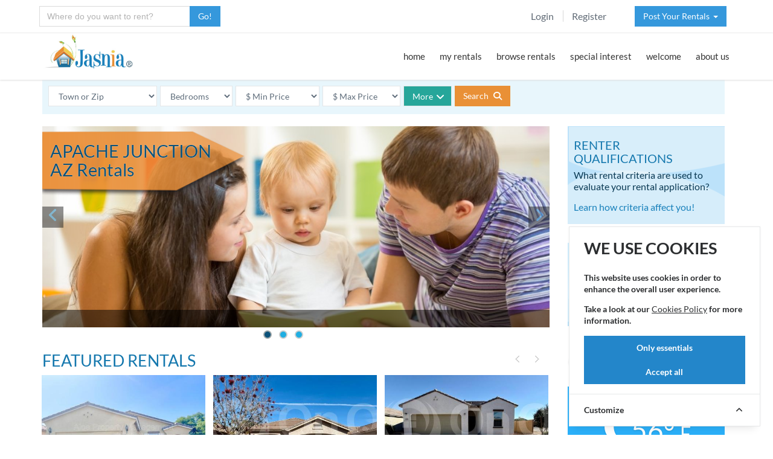

--- FILE ---
content_type: text/html; charset=utf-8
request_url: https://jasnia.com/rentals/az/apache-junction
body_size: 17023
content:
<!DOCTYPE html>
<html lang="en">
<!--[if IE 8]> <html lang="en" class="ie8 no-js"> <![endif]-->
<!--[if IE 9]> <html lang="en" class="ie9 no-js"> <![endif]-->

<!-- Head BEGIN -->
<head>
    <meta charset="utf-8">
    <title>Apache Junction AZ Rentals: Houses, Homes and Apartments for Rent
</title>
    <meta name="robots" content="index, follow">
    <meta content="width=device-width, initial-scale=1.0" name="viewport">
    <meta http-equiv="X-UA-Compatible" content="IE=edge">
    <meta name="csrf-token" content="aDJsY5DK2pmA71Ob7twhFjeJU7CxvevaibhrQuqJ">

    <meta content="Houses and apartments for rent in the Apache Junction, Arizona area along with a map of nearby towns and an affordability index for Pinal County" name="description">
<link rel="canonical" href="https://jasnia.com/rentals/az/apache-junction">
<meta content="" name="keywords">
<meta content="Jasnia" name="author">

<meta property="og:site_name" content="Jasnia">
<meta property="og:title" content="Apache Junction AZ Rentals: Houses, Homes and Apartments for Rent">
<meta property="og:description" content="Houses and apartments for rent in the Apache Junction, Arizona area along with a map of nearby towns and an affordability index for Pinal County">
<meta property="og:type" content="website">
<meta property="og:image" content="https://jasnia.com/images/jasnia-rentals-logo.jpg">
<meta property="og:url" content="https://jasnia.com/rentals/az/apache-junction">

    <!-- favicon START -->
  <link rel="shortcut icon" href="https://jasnia.sfo3.cdn.digitaloceanspaces.com/favicon.ico">
  <link rel="apple-touch-icon" sizes="57x57" href="https://jasnia.sfo3.cdn.digitaloceanspaces.com/apple-touch-icon-57x57.png">
  <link rel="apple-touch-icon" sizes="60x60" href="https://jasnia.sfo3.cdn.digitaloceanspaces.com/apple-touch-icon-60x60.png">
  <link rel="apple-touch-icon" sizes="72x72" href="https://jasnia.sfo3.cdn.digitaloceanspaces.com/apple-touch-icon-72x72.png">
  <link rel="apple-touch-icon" sizes="76x76" href="https://jasnia.sfo3.cdn.digitaloceanspaces.com/apple-touch-icon-76x76.png">
  <link rel="apple-touch-icon" sizes="114x114" href="https://jasnia.sfo3.cdn.digitaloceanspaces.com/apple-touch-icon-114x114.png">
  <link rel="apple-touch-icon" sizes="120x120" href="https://jasnia.sfo3.cdn.digitaloceanspaces.com/apple-touch-icon-120x120.png">
  <link rel="apple-touch-icon" sizes="144x144" href="https://jasnia.sfo3.cdn.digitaloceanspaces.com/apple-touch-icon-144x144.png">
  <link rel="apple-touch-icon" sizes="152x152" href="https://jasnia.sfo3.cdn.digitaloceanspaces.com/apple-touch-icon-152x152.png">
  <link rel="apple-touch-icon" sizes="180x180" href="https://jasnia.sfo3.cdn.digitaloceanspaces.com/apple-touch-icon-180x180.png">
  <link rel="icon" type="image/png" href="https://jasnia.sfo3.cdn.digitaloceanspaces.com/favicon-32x32.png" sizes="32x32">
  <link rel="icon" type="image/png" href="https://jasnia.sfo3.cdn.digitaloceanspaces.com/favicon-194x194.png" sizes="194x194">
  <link rel="icon" type="image/png" href="https://jasnia.sfo3.cdn.digitaloceanspaces.com/favicon-96x96.png" sizes="96x96">
  <link rel="icon" type="image/png" href="https://jasnia.sfo3.cdn.digitaloceanspaces.com/android-chrome-192x192.png" sizes="192x192">
  <link rel="icon" type="image/png" href="https://jasnia.sfo3.cdn.digitaloceanspaces.com/favicon-16x16.png" sizes="16x16">
  <link rel="manifest" href="https://jasnia.sfo3.cdn.digitaloceanspaces.com/manifest.json">
  <meta name="msapplication-TileColor" content="#f7f7f7">
  <meta name="msapplication-TileImage" content="/mstile-144x144.png">
  <meta name="theme-color" content="#ffffff">
  <!-- favicon END -->

  <!-- Global styles START -->
  <link href="https://jasnia.sfo3.cdn.digitaloceanspaces.com/assets/global/plugins/bootstrap/css/bootstrap.min.css" rel="stylesheet">
  <link href="https://jasnia.sfo3.cdn.digitaloceanspaces.com/assets/global/plugins/jquery-ui/jquery-ui.min.css" rel="stylesheet">
  <!-- Global styles END --> 

  <!-- Theme styles START -->
  <link href="https://jasnia.sfo3.cdn.digitaloceanspaces.com/assets/global/css/components.min.css" rel="stylesheet">
  <link href="https://jasnia.sfo3.cdn.digitaloceanspaces.com/assets/frontend/layout/css/theme.min.css" rel="stylesheet">
  <!-- Theme styles END -->  
  
    <!-- PAGE PLUGIN STYLES START -->
    <link href="https://jasnia.sfo3.cdn.digitaloceanspaces.com/assets/global/plugins/rentals.min.css" rel="stylesheet">
<link href="https://jasnia.sfo3.cdn.digitaloceanspaces.com/assets/global/plugins/community.min.css" rel="stylesheet">
<link href="https://jasnia.sfo3.cdn.digitaloceanspaces.com/assets/global/plugins/owfont/css/owfont-regular.min.css" rel="stylesheet">
    <link href="https://jasnia.sfo3.cdn.digitaloceanspaces.com/assets/frontend/layout/css/custom.min.css" rel="stylesheet">
    <link href="https://jasnia.sfo3.cdn.digitaloceanspaces.com/assets/global/plugins/font-awesome/css/all.min.css" rel="stylesheet">
    <!-- PAGE PLUGIN STYLES END -->
    <!-- Cookie Consent --><script src="https://jasnia.com/cookie-consent/script?id=335bd717ea5eadbfaec7b0f043b6701b" defer></script></head>
<!-- Head END -->

<!-- Body BEGIN -->
<body class="corporate">
    <!-- BEGIN TOP BAR -->
    <div class="pre-header hidden-print">
        <div class="container">
            <div class="row">
                <!-- WHERE TO RENT -->
                <div class="col-md-3 col-sm-6 col-xs-6">

                                  <form id="newsearch" name="newsearch" action="https://jasnia.com/search/convert" method="POST" class="form-horizontal">
                      <input type="hidden" name="_token" value="aDJsY5DK2pmA71Ob7twhFjeJU7CxvevaibhrQuqJ" autocomplete="off">                      <div class="input-group list-inline has-feedback margin-bottom-10 required">
                        <input type="text" id="searchcity" name="searchcity" autocomplete="off" class="form-control min-width-250" placeholder="Where do you want to rent?" title="Enter as City, ST" required>
                        <span class="input-group-btn">
                          <button class="btn blue jlt" type="submit" ondblclick="this.disabled=true;">Go!</button>
                        </span>
                      </div>
                    </form>
                
                </div>
                <!-- FILL -->
                <div class="col-lg-4 col-md-3 hidden-xs"></div>
                <!-- TOP RIGHT -->
                <div class="col-lg-5 col-md-6 hidden-xs hidden-sm">
                    <!-- BEGIN TOP BAR MENU -->
                                        <div class="col-md-7 additional-nav">
                        <ul class="list-unstyled list-inline pull-right padtop7">
                                                        <li><a href="https://jasnia.com/login">Login</a></li>
                            <li><a href="https://jasnia.com/register">Register</a></li>
                                                    </ul>
                    </div>
                    <!-- POST A RENTAL -->
                                        <div class="col-md-5 additional-nav">
                        <ul class="list-unstyled list-inline pull-right margin-right-m8">
                                                          <li class="dropdown">
    <a href="#" class="btn blue jlt dropdown-toggle" data-toggle="dropdown" role="button" aria-expanded="false">
        Post Your Rentals &thinsp;<span class="caret"></span>
    </a>
    <ul class="dropdown-menu" role="menu">
        <li><a href="https://jasnia.com/post-your-rentals"><i class="fas fa-house-user fa-fw"></i>Landlords / Owners</a></li>
        <li><a href="https://jasnia.com/distribute-your-rentals"><i class="fas fa-house-user fa-fw"></i>Property Managers</a></li>
        <li><a href="https://jasnia.com/affordable-housing"><i class="fas fa-house-user fa-fw"></i>Non-Profit Housing</a></li>
    </ul>
</li>
                                                    </ul>
                    </div>
                    <!-- END TOP BAR MENU -->
                </div>
            </div>
        </div>        
    </div>
    <!-- END TOP BAR -->
    <!-- BEGIN HEADER -->
        <div class="header hidden-print">
      <div class="container">
        <a class="site-logo no-print" href="https://jasnia.com/rentals/az/apache-junction"><img src="https://jasnia.sfo3.cdn.digitaloceanspaces.com/images/jasnia-rentals-logo.jpg" alt="Rentals in Apache Junction, AZ by Jasnia"></a>

        <a href="javascript:void(0);" class="mobi-toggler"><i class="fas fa-bars"></i></a>

        <!-- BEGIN NAVIGATION -->
        <div class="header-navigation pull-right font-transform-inherit">
          <ul>

          <li class="dropdown">
              <a class="dropdown-toggle" href="https://jasnia.com/rentals/az/apache-junction">
                home
              </a>
            </li>
                        <li class="dropdown">
              <a class="dropdown-toggle" data-toggle="dropdown" data-target="#" href="javascript:;">
                my rentals
              </a>
                
              <ul class="dropdown-menu">
                <li><a href="https://jasnia.com/my-searches">saved searches</a></li>
                <li><a href="https://jasnia.com/rentals/az/apache-junction/favorite">my favorites</a></li>
                <li><a href="https://jasnia.com/renter-prequalification">my qualifications</a></li>
                <li><a href="https://jasnia.com/pay-rent">pay rent</a></li>
                <li><a href="https://jasnia.com/payment-history">payment history</a></li>
                                <li><a href="https://jasnia.com/rentals/az/apache-junction">my community</a></li>
                              </ul>
            </li>
            <li class="dropdown">
              <a class="dropdown-toggle" data-toggle="dropdown" data-target="#" href="javascript:;">
                browse rentals
              </a>
                
              <ul class="dropdown-menu">
                <li><a href="https://jasnia.com/rentals/az/apache-junction/house/all">houses for rent</a></li>
                <li><a href="https://jasnia.com/rentals/az/apache-junction/apartment/all">apartments for rent</a></li>
                <li><a href="https://jasnia.com/rentals/az/apache-junction/mobile-home/all">mobile homes for rent</a></li>
                <li><a href="https://jasnia.com/rentals/az/apache-junction/furnished/all">furnished rentals</a></li>
                
                <li class="dropdown-submenu">
                  <a href="#">by bedroom<i class="fas fa-angle-right"></i></a>
                  <ul class="dropdown-menu" role="menu">
                    <li><a href="https://jasnia.com/rentals/az/apache-junction/beds-s">studio</a></li>
                    <li><a href="https://jasnia.com/rentals/az/apache-junction/beds-1">1 bedroom</a></li>
                    <li><a href="https://jasnia.com/rentals/az/apache-junction/beds-2">2 bedrooms</a></li>
                    <li><a href="https://jasnia.com/rentals/az/apache-junction/beds-3">3 bedrooms</a></li>
                    <li><a href="https://jasnia.com/rentals/az/apache-junction/beds-4">4+ bedrooms</a></li>
                  </ul>
                </li>

                <li class="dropdown-submenu">
                  <a href="#">by price<i class="fas fa-angle-right"></i></a>
                  <ul class="dropdown-menu" role="menu">
                    <li><a href="https://jasnia.com/rentals/az/apache-junction/income-restricted-housing/all">income restricted</a></li>
                    <li><a href="https://jasnia.com/rentals/az/apache-junction/min-300-max-600">$300 - $600</a></li>
                    <li><a href="https://jasnia.com/rentals/az/apache-junction/min-600-max-900">$600 - $900</a></li>
                    <li><a href="https://jasnia.com/rentals/az/apache-junction/min-900-max-1200">$900 - $1200</a></li>
                    <li><a href="https://jasnia.com/rentals/az/apache-junction/min-1200-max-1500">$1200 - $1500</a></li>
                    <li><a href="https://jasnia.com/rentals/az/apache-junction/min-1500">$1500 &amp; up</a></li>
                  </ul>
                </li>

                <li class="dropdown-submenu">
                  <a href="#">by pets<i class="fas fa-angle-right"></i></a>
                  <ul class="dropdown-menu" role="menu">
                    <li><a href="https://jasnia.com/rentals/az/apache-junction/pet-friendly/all">pet friendly</a></li>
                    <li><a href="https://jasnia.com/rentals/az/apache-junction/pets-allowed/all">pets allowed</a></li>
                    <li><a href="https://jasnia.com/rentals/az/apache-junction/pets-negotiable/all">pets negotiable</a></li>
                    <li><a href="https://jasnia.com/rentals/az/apache-junction/cats-allowed/all">cats allowed</a></li>
                    <li><a href="https://jasnia.com/rentals/az/apache-junction/dogs-allowed/all">dogs allowed</a></li>
                  </ul>
                </li>

                <li><a href="https://jasnia.com/rentals/az/apache-junction/mobile-home-lot/all">mobile homes lots</a></li>
              </ul>
            </li>
            <li class="dropdown">
              <a class="dropdown-toggle" data-toggle="dropdown" data-target="#" href="javascript:;">
                special interest
              </a>
                
              <ul class="dropdown-menu">
                <li><a href="https://jasnia.com/rentals/az/apache-junction/income-restricted-housing/all">affordable housing</a></li>
                <li><a href="https://jasnia.com/rentals/az/apache-junction/section-8/all">section 8 rentals</a></li>
                <li><a href="https://jasnia.com/rentals/az/apache-junction/senior-apartment/all">senior apartments</a></li>
                <li><a href="https://jasnia.com/rentals/az/apache-junction/executive-rental/all">executive rentals</a></li>
                <li><a href="https://jasnia.com/rentals/az/apache-junction/horse-property/all">horse property</a></li>
                <li><a href="https://jasnia.com/rentals/az/apache-junction/commercial-real-estate/all">commercial space</a></li>
                <li><a href="https://jasnia.com/rentals/az/apache-junction/storage-space/all">storage space</a></li>

                <li class="dropdown-submenu">
                  <a href="#">more interests<i class="fas fa-angle-right"></i></a>
                  <ul class="dropdown-menu" role="menu">
                    <li><a href="https://jasnia.com/rentals/az/apache-junction/lease-with-option-to-buy/all">rent to own</a></li>
                    <li><a href="https://jasnia.com/rentals/az/apache-junction/fenced-yard/all">fenced yard</a></li>
                    <li><a href="https://jasnia.com/rentals/az/apache-junction/flat-rate-utilities/all">flat rate utilities</a></li>
                    <li><a href="https://jasnia.com/rentals/az/apache-junction/all-utilities-paid/all">all utilities paid</a></li>
                    <li><a href="https://jasnia.com/rentals/az/apache-junction/disabled/all">handicapped or disabled</a></li>
                    <li><a href="https://jasnia.com/rentals/az/apache-junction/privately-owned/all">privately owned</a></li>
                  </ul>
                </li>

              </ul>
            </li>
            <li class="dropdown">
              <a class="dropdown-toggle" data-toggle="dropdown" data-target="#" href="javascript:;">
                welcome
              </a>
                
              <ul class="dropdown-menu">
                <li><a href="#">relocate to apache junction</a></li>
                <li><a href="#">housing in apache junction</a></li>
                <li><a href="#">employment in apache junction</a></li>
              </ul>
            </li>
                                    <li class="dropdown">
              <a class="dropdown-toggle" data-toggle="dropdown" data-target="#" href="javascript:;">
                about us
              </a>
                
              <ul class="dropdown-menu">
                <li><a href="https://jasnia.com/our-company">our company</a></li>
                <li><a href="https://jasnia.com/contact">contact us</a></li>
              </ul>
            </li>

                        <li class="dropdown hidden-md hidden-lg">
              <a class="dropdown-toggle" data-toggle="dropdown" data-target="#" href="javascript:;">
                post rentals
              </a>
                
              <ul class="dropdown-menu">
                <li class="hidden-md hidden-lg"><a href="https://jasnia.com/post-your-rentals"><i class="fas fa-angle-right"></i> landlords</a></li>
                <li class="hidden-md hidden-lg"><a href="https://jasnia.com/distribute-your-rentals"><i class="fas fa-angle-right"></i> managers</a></li>
                <li class="hidden-md hidden-lg"><a href="https://jasnia.com/affordable-housing"><i class="fas fa-angle-right"></i> non-profits</a></li>
              </ul>

            <li class="hidden-md hidden-lg"><a href="https://jasnia.com/login"><i class="fas fa-sign-in-alt fa-fw"></i> Login</a></li>
            <li class="hidden-md hidden-lg"><a href="https://jasnia.com/register"><i class="fas fa-user fa-fw"></i> Register</a></li>
                          
                        
          </ul>
        </div>
        <!-- END NAVIGATION -->
      </div>
    </div>
    <!-- Header END -->

    <div class="main">
      <div class="container">
        <div class="content-page">
          
          <!-- PAGE CONTENT -->
          	
<!-- BEGIN SEARCH -->  
<div class="row margin-bottom-20">
  <div class="col-md-12">

    <form id="search" action="https://jasnia.com/convert-to-sef" method="POST" class="form-inline note-info padding-10">
    <select name="zip" class="form-control j-max180 j-floatl jlt margin-r-5 margin-b10" id="zip" ><option value="">Town or Zip</option><option value="">----------------</option><option value="85120" >Apache Junction - 85120</option><option value="85123" >Arizona City - 85123</option><option value="85122" >Casa Grande - 85122</option><option value="85194" >Casa Grande - 85194</option><option value="85128" >Coolidge - 85128</option><option value="85132" >Florence - 85132</option><option value="85138" >Maricopa - 85138</option><option value="85139" >Maricopa - 85139</option><option value="85140" >San Tan Valley - 85140</option><option value="85143" >San Tan Valley - 85143</option></select><select name="beds" class="form-control j-max120 j-floatl jlt margin-r-5 margin-b10" id="beds" ><option value="">Bedrooms</option><option value="">----------------</option><option value="1" >1 Bedroom</option><option value="2" >2 Bedrooms</option><option value="3" >3 Bedrooms</option><option value="4" >4+ Bedrooms</option><option value="5" >5 Bedrooms</option><option value="6" >6 Bedrooms</option></select>    <select name="min" class="form-control j-max150 j-floatl jlt margin-r-5 margin-b10" id="min">
    <option value="">$ Min Price</option>
    <option value="200" >$&ensp;200 or more</option>
    <option value="300" >$&ensp;300 or more</option>
    <option value="400" >$&ensp;400 or more</option>
    <option value="500" >$&ensp;500 or more</option>
    <option value="600" >$&ensp;600 or more</option>
    <option value="700" >$&ensp;700 or more</option>
    <option value="800" >$&ensp;800 or more</option>
    <option value="900" >$&ensp;900 or more</option>
    <option value="1000" >$1000 or more</option>
    <option value="1100" >$1100 or more</option>
    <option value="1200" >$1200 or more</option>
    <option value="1300" >$1300 or more</option>
    <option value="1400" >$1400 or more</option>
    <option value="1500" >$1500 or more</option>
    <option value="1750" >$1750 or more</option>
    <option value="2000" >$2000 or more</option>
    </select>
    <select name="max" class="form-control j-max150 j-floatl jlt margin-r-5 margin-b10" id="max">
    <option value="">$ Max Price</option>
    <option value="400" >$&ensp;400 or less</option>
    <option value="500" >$&ensp;500 or less</option>
    <option value="600" >$&ensp;600 or less</option>
    <option value="700" >$&ensp;700 or less</option>
    <option value="800" >$&ensp;800 or less</option>
    <option value="900" >$&ensp;900 or less</option>
    <option value="1000" >$1000 or less</option>
    <option value="1100" >$1100 or less</option>
    <option value="1200" >$1200 or less</option>
    <option value="1300" >$1300 or less</option>
    <option value="1400" >$1400 or less</option>
    <option value="1500" >$1500 or less</option>
    <option value="1750" >$1750 or less</option>
    <option value="2000" >$2000 or less</option>
    <option value="2500" >$2500 or less</option>
    <option value="3000" >$3000 or less</option>
    </select>
    <input type="hidden" name="url_state" value="az" />
    <input type="hidden" name="url_city" value="apache-junction" />
    <input type="hidden" name="_token" value="aDJsY5DK2pmA71Ob7twhFjeJU7CxvevaibhrQuqJ" autocomplete="off">    <a class="btn green jlink j-max80 form-control margin-right-5 margin-b10 j-floatl jlt accordion-toggle accordion-toggle-styled collapsed" data-toggle="collapse" data-parent="#accordion1" title="Search filters" href="#collapse_1_1" aria-expanded="false">More<i class="fas fa-angle-down fa-lg margin-left-5"></i></a>
    <div class="j-inline">
    <button type="submit" class="btn btn-primary margin-right-15 j-floatl jlt" ondblclick="this.disabled=true;">Search <i class="fas fa-search margin-left-5"></i></button>
        </div>
    <div id="collapse_1_1" class="panel-collapse collapse margin-top-15" role="tabpanel" aria-expanded="false">
        <select id="select-property" name="property_elements[]" multiple class="j-search" data-placeholder="Enter terms like baths, pets, lease, garage..."><option value="">Type needs like baths, pets, garage, utilities, lease...</option><option value="TG10">Apartment</option><option value="TG20">House</option><option value="TY02">Duplex</option><option value="TY03">Condominium</option><option value="TY10">Townhouse</option><option value="TY12">Mobile Home</option><option value="TY20">Senior Apartment</option><option value="TY30">Corporate Rental</option><option value="TY40">Vacation Rental</option><option value="TY50">Storage Space</option><option value="TY60">Office Space</option><option value="TY61">Retail Space</option><option value="TY62">Industrial Warehouse Space</option><option value="RC02">Commercial Real Estate</option><option value="BG20">2+ Baths</option><option value="OG10">Privately Owned</option><option value="LG10">Single Level on Ground Floor</option><option value="UF02">Furnished</option><option value="GG10">1 Car Garage</option><option value="GG20">2+ Car Garage</option><option value="GG30">Carport</option><option value="GA31">Shop</option><option value="RO10">Executive Rental</option><option value="RO13">Horse Property</option><option value="RO14">Mobile Home Lot</option><option value="RO15">Rent to Own</option><option value="LE02">Lease Month to Month</option><option value="LE03">Lease 3 Month</option><option value="LE04">Lease 6 Month</option><option value="LE05">Lease 12 Month</option><option value="AG20">Section 8</option><option value="AF22">Rural Development</option><option value="AG10">Income Restricted Housing</option><option value="AS02">Seniors or Elderly</option><option value="AS03">Handicapped or Disabled</option><option value="SM01">Smoking Allowed</option><option value="PG10">Pet Friendly</option><option value="PE01">Pets Allowed</option><option value="PE02">Pets Negotiable</option><option value="PE21">Cats Allowed</option><option value="PE31">Dogs Allowed</option><option value="PE32">Small Dogs Allowed</option><option value="PF03">Family Room</option><option value="PF22">Swimming Pool</option><option value="PF31">Dishwasher</option><option value="PF37">Washer/Dryer</option><option value="PF38">Washer/Dryer Hookups</option><option value="PF50">Air Conditioning</option><option value="PF58">Gas Heat</option><option value="PF68">Wood Fireplace</option><option value="PF70">Gas Fireplace</option><option value="SE03">Controlled Entry System</option><option value="SE05">After Dark Lighting</option><option value="LF07">Fenced Yard</option><option value="LF11">Sprinkler System</option><option value="UT01">All Utilities Paid</option><option value="UT08">Utilities Gas Paid</option><option value="UT10">Utilities Water Paid</option><option value="UG10">Flat Rate Utilities</option><option value="CF23">Public Transportation</option><option value="EH01">Emergency Housing</option></select>
    </div>
</form>

  </div>
</div>
<!-- MAIN CONTENT -->
<div class="row margin-bottom-10">
  <div class="col-md-9 col-sm-9">
    <!-- BEGIN PROMO -->

    <div class="front-carousel margin-bottom-30">
          <div id="myCarousel" class="carousel slide" data-ride="carousel">
            <!-- Indicators -->    
          
            <ol class="carousel-indicators">
              <li data-target="#myCarousel" data-slide-to="0" class="active"></li>
              <li data-target="#myCarousel" data-slide-to="1"></li>
              <li data-target="#myCarousel" data-slide-to="2"></li>
            </ol>
            <div class="carousel-inner rental-item">
            
              <div class="item active">
                <img src="https://jasnia.sfo3.cdn.digitaloceanspaces.com/images/sliders/bigstock-young-parents-mom-and-dad-read-75933362.jpg" class="img-responsive" alt="&nbsp;">
                <div class="carousel-caption">
                  <p>&nbsp;</p>
                </div>
              </div>
              
              <div class="item">
                <img src="https://jasnia.sfo3.cdn.digitaloceanspaces.com/images/sliders/bigstock-mixed-race-asian-family-94482620.jpg" class="img-responsive" alt="&nbsp;">
                <div class="carousel-caption">
                  <p>&nbsp;</p>
                </div>
              </div>
              
              <div class="item">
                <img src="https://jasnia.sfo3.cdn.digitaloceanspaces.com/images/sliders/bigstock-portrait-of-smiling-father-79725709.jpg" class="img-responsive" alt="&nbsp;">
                <div class="carousel-caption">
                  <p>&nbsp;</p>
                </div>
              </div>
              
              <div class="city-overlay">
              <div class="sticker-community"><h1 class="reduce-h1 wht-outline">Apache Junction AZ <span class="text-capitalize">Rentals</span></h1></div>
              </div>
            </div>
            <!-- Carousel nav -->
            <a class="carousel-control left" href="#myCarousel" data-slide="prev">
              <i class="fas fa-angle-left jh"></i>
            </a>
            <a class="carousel-control right" href="#myCarousel" data-slide="next">
              <i class="fas fa-angle-right jh"></i>
            </a>
          </div>
        </div>    
        
    <!-- END PROMO -->
    <!-- BEGIN FEATURED -->
          
    <h2>Featured Rentals</h2>
    <div class="row margin-bottom-20">
    <div class="owl-carousel owl-feature3">
    <div class="rental-pic"><em><a href="https://jasnia.com/for-rent/house/42447-w-capistrano-dr-maricopa-az-85138/3hzwf46" title="Click to view rental"><img src="https://jasnia.sfo3.cdn.digitaloceanspaces.com/storage/listings/3hz/wf4/thumb_82098983-52og.jpg" class="j-img450" alt="Click to learn more about this rental..." /></a></em><a href="https://jasnia.com/for-rent/house/42447-w-capistrano-dr-maricopa-az-85138/3hzwf46" class="rental-desc">3 Bdrm, 2 Bath House with Fenced</a></div><div class="rental-pic"><em><a href="https://jasnia.com/for-rent/house/44016-pioneer-rd-maricopa-az-85139/tbxweydvm" title="Click to view rental"><img src="https://jasnia.sfo3.cdn.digitaloceanspaces.com/storage/listings/tbx/wey/dvm/thumb_82783248-nb3l.jpg" class="j-img450" alt="Click to learn more about this rental..." /></a></em><a href="https://jasnia.com/for-rent/house/44016-pioneer-rd-maricopa-az-85139/tbxweydvm" class="rental-desc">Spacious 3 Bdrm, 2 Bath House</a></div><div class="rental-pic"><em><a href="https://jasnia.com/for-rent/house/382-s-borromeo-dr-casa-grande-az-85194/hyqt31ge" title="Click to view rental"><img src="https://jasnia.sfo3.cdn.digitaloceanspaces.com/storage/listings/hyq/t31/thumb_82850327-5nu3.jpg" class="j-img450" alt="Click to learn more about this rental..." /></a></em><a href="https://jasnia.com/for-rent/house/382-s-borromeo-dr-casa-grande-az-85194/hyqt31ge" class="rental-desc">Spacious 3 Bdrm, 3 Bath House</a></div><div class="rental-pic"><em><a href="https://jasnia.com/for-rent/house/8888-w-swansea-dr-arizona-city-az-85123/i1q79y4" title="Click to view rental"><img src="https://jasnia.sfo3.cdn.digitaloceanspaces.com/storage/listings/i1q/79y/thumb_82584339-mukq.jpg" class="j-img450" alt="Click to learn more about this rental..." /></a></em><a href="https://jasnia.com/for-rent/house/8888-w-swansea-dr-arizona-city-az-85123/i1q79y4" class="rental-desc">Spacious 3 Bdrm, 2 Bath House</a></div><div class="rental-pic"><em><a href="https://jasnia.com/for-rent/house/2942-e-kim-dr-san-tan-valley-az-85143/75kx3jst" title="Click to view rental"><img src="https://jasnia.sfo3.cdn.digitaloceanspaces.com/storage/listings/75k/x3j/thumb_82864225-91lu.jpg" class="j-img450" alt="Click to learn more about this rental..." /></a></em><a href="https://jasnia.com/for-rent/house/2942-e-kim-dr-san-tan-valley-az-85143/75kx3jst" class="rental-desc">4 Bdrm, 2 Bath House with</a></div><div class="rental-pic"><em><a href="https://jasnia.com/for-rent/house/40633-w-helen-court-maricopa-az-85138/1rbnsuj" title="Click to view rental"><img src="https://jasnia.sfo3.cdn.digitaloceanspaces.com/storage/listings/1rb/nsu/thumb_82426769-m1ke.jpg" class="j-img450" alt="Click to learn more about this rental..." /></a></em><a href="https://jasnia.com/for-rent/house/40633-w-helen-court-maricopa-az-85138/1rbnsuj" class="rental-desc">4 Bdrm, 3 Bath House with 2 Car</a></div><div class="rental-pic"><em><a href="https://jasnia.com/for-rent/house/47662-w-mellen-lane-maricopa-az-85139/5f82uphcq" title="Click to view rental"><img src="https://jasnia.sfo3.cdn.digitaloceanspaces.com/storage/listings/5f8/2up/hcq/thumb_82578607-djnv.jpg" class="j-img450" alt="Click to learn more about this rental..." /></a></em><a href="https://jasnia.com/for-rent/house/47662-w-mellen-lane-maricopa-az-85139/5f82uphcq" class="rental-desc">Spacious 3 Bdrm, 2 Bath House</a></div><div class="rental-pic"><em><a href="https://jasnia.com/for-rent/house/3538-e-ridley-rd-san-tan-valley-az-85143/tjmiqy8" title="Click to view rental"><img src="https://jasnia.sfo3.cdn.digitaloceanspaces.com/storage/listings/tjm/iqy/thumb_82751093-xgf2.jpg" class="j-img450" alt="Click to learn more about this rental..." /></a></em><a href="https://jasnia.com/for-rent/house/3538-e-ridley-rd-san-tan-valley-az-85143/tjmiqy8" class="rental-desc">Spacious 5 Bdrm, 3 Bath House</a></div><div class="rental-pic"><em><a href="https://jasnia.com/for-rent/house/61-w-hereford-dr-san-tan-valley-az-85143/bz6tqacy" title="Click to view rental"><img src="https://jasnia.sfo3.cdn.digitaloceanspaces.com/storage/listings/bz6/tqa/thumb_82609884-d725.jpg" class="j-img450" alt="Click to learn more about this rental..." /></a></em><a href="https://jasnia.com/for-rent/house/61-w-hereford-dr-san-tan-valley-az-85143/bz6tqacy" class="rental-desc">4 Bdrm, 2.5 Bath House with</a></div>    </div>
    </div>     
        <!-- END FEATURED -->
    <!-- BEGIN SPECIAL -->
    <h2>Special Interest</h2>
    <div class="row margin-bottom-20">
      <div class="special">
      <div class="rental-pic"><a href="https://jasnia.com/rentals/az/apache-junction/commercial-real-estate/all" title="Commercial Real Estate"><img src="https://jasnia.sfo3.cdn.digitaloceanspaces.com/images/special/commercial-real-estate.jpg" class="j-img450" alt="Learn more..." /></a><br><a href="https://jasnia.com/rentals/az/apache-junction/commercial-real-estate/all" class="rental-desc">Commercial Space</a></div><div class="rental-pic"><a href="https://jasnia.com/rentals/az/apache-junction/storage-space/all" title="Storage Space"><img src="https://jasnia.sfo3.cdn.digitaloceanspaces.com/images/special/self-storage-facility.jpg" class="j-img450" alt="Learn more..." /></a><br><a href="https://jasnia.com/rentals/az/apache-junction/storage-space/all" class="rental-desc">Storage Space</a></div><div class="rental-pic"><a href="https://jasnia.com/rentals/az/apache-junction/apartment/all" title="Apartments for Rent"><img src="https://jasnia.sfo3.cdn.digitaloceanspaces.com/images/special/apartment-building-1.jpg" class="j-img450" alt="Learn more..." /></a><br><a href="https://jasnia.com/rentals/az/apache-junction/apartment/all" class="rental-desc">Apartments for Rent</a></div><div class="rental-pic"><a href="https://jasnia.com/rentals/az/apache-junction/furnished/all" title="Furnished Rentals"><img src="https://jasnia.sfo3.cdn.digitaloceanspaces.com/images/special/corporate-rental.jpg" class="j-img450" alt="Learn more..." /></a><br><a href="https://jasnia.com/rentals/az/apache-junction/furnished/all" class="rental-desc">Furnished Rental</a></div><div class="rental-pic"><a href="https://jasnia.com/rentals/az/apache-junction/section-8/all" title="Section 8 Rentals"><img src="https://jasnia.sfo3.cdn.digitaloceanspaces.com/images/special/welcome-home.jpg" class="j-img450" alt="Learn more..." /></a><br><a href="https://jasnia.com/rentals/az/apache-junction/section-8/all" class="rental-desc">Section 8 Rentals</a></div><div class="rental-pic"><a href="https://jasnia.com/rentals/az/apache-junction/senior-apartment/all" title="Retirement Living"><img src="https://jasnia.sfo3.cdn.digitaloceanspaces.com/images/special/retirement-living.jpg" class="j-img450" alt="Learn more..." /></a><br><a href="https://jasnia.com/rentals/az/apache-junction/senior-apartment/all" class="rental-desc">Senior Apartments</a></div><div class="rental-pic"><a href="https://jasnia.com/rentals/az/apache-junction/executive-rental/all" title="Executive Rentals"><img src="https://jasnia.sfo3.cdn.digitaloceanspaces.com/images/special/executive-rental.jpg" class="j-img450" alt="Learn more..." /></a><br><a href="https://jasnia.com/rentals/az/apache-junction/executive-rental/all" class="rental-desc">Executive Rentals</a></div><div class="rental-pic"><a href="https://jasnia.com/rentals/az/apache-junction/pet-friendly/all" title="Pet Friendly"><img src="https://jasnia.sfo3.cdn.digitaloceanspaces.com/images/special/pet-friendly.jpg" class="j-img450" alt="Learn more..." /></a><br><a href="https://jasnia.com/rentals/az/apache-junction/pet-friendly/all" class="rental-desc">Pet Friendly</a></div>      </div>
    </div>     
    <!-- END SPECIAL -->
    <!-- RENT DATA AND NEARBY CITIES -->
        <div class="row margin-bottom-20">
      <div class="col-lg-6 col-md-6 col-sm-12">
        <h3 class="smaller">Housing in Pinal County</h3>
        <div class="subhead"><em>The inside story on rent prices</em></div>
                  <div id="chart3" style="width:100%; height:270px; margin-top:70px;"></div>
                <div class="small margin-top-15 margin-bottom-15"><em>Source: US Census Bureau - ACS 5 Yr 2023 </em></div>
        <p>Almost half of renters in the United States pay 1/3 or more of their monthly income for rent (third column above). Compare that with rent in Pinal County and Arizona in the first two columns. The optimal rent to household income ratio is 25% to 28% or less. When you pay more than 30% of your income towards rent, your ability to pay for food, transportation, health care, education, and savings becomes increasingly difficult.<br><a href="https://jasnia.com/renter-prequalification" class="btn green margin-top-10"><i class="fas fa-home margin-r-5"></i> Find the rent price that is best for you!</a></p>
                <div class="standout condition">How affordable is housing in <span class="no-break">Pinal County</span>?</div>
        <div class="clrank3 margin-bottom-40"></div>
         
      </div>
      <div class="col-lg-6 col-md-6 col-sm-12">
      <h3 class="smaller">Towns near Apache Junction</h3>
      <!-- TABS -->
      <div class="tab-style-1">
        <ul id="towns" class="nav nav-tabs">
          <li class="active"><a href="#tab-1" data-toggle="tab">by Map</a></li>
          <li><a href="#tab-2" data-toggle="tab">by List</a></li>
          <li><a href="#tab-3" data-toggle="tab">nearby Zip Codes</a></li>
        </ul>
        <div class="tab-content">
          <div class="tab-pane row fade in active" id="tab-1">
            <div class="col-md-12 col-sm-12 padding-none">
              <!-- MAP -->
              <link href="https://jasnia.sfo3.cdn.digitaloceanspaces.com/assets/frontend/layout/css/map.css" rel="stylesheet">
              <div id="map" style="width:100%; height:400px;"></div>
              <!-- END MAP -->
              <div class="margin-top-20"><a href="https://jasnia.com/rentals/az" class="btn green-meadow"><i class="fas fa-map-marker-alt margin-right-9"></i>View rentals in other parts of Arizona</a></div>
              <div class="margin-top-20"><a href="https://jasnia.com/rent-statistics/az/affordable-rent" class="btn yellow-gold"><i class="fas fa-search margin-right-9"></i>Affordable communities in Arizona</a></div>
            </div>
          </div>
          <div class="tab-pane row fade" id="tab-2">
            <div class="col-md-12 col-sm-12">
              <div class="w35"><h5>City</h5></div><div class="w30"><h5>County</h5></div><div class="w15"><h5>State</h5></div><div class="w20"><h5>Miles</h5></div>
              <div class="j-both"><div class="w35"><a href="https://jasnia.com/rentals/az/casa-grande" class="dec">Casa Grande</a></div><div class="w30">Pinal</div><div class="w15">AZ</div><div class="w20">0.0 mi.</div></div><div class="j-both"><div class="w35"><a href="https://jasnia.com/rentals/az/stanfield" class="dec">Stanfield</a></div><div class="w30">Pinal</div><div class="w15">AZ</div><div class="w20">12.3 mi.</div></div><div class="j-both"><div class="w35"><a href="https://jasnia.com/rentals/az/maricopa" class="dec">Maricopa</a></div><div class="w30">Pinal</div><div class="w15">AZ</div><div class="w20">13.1 mi.</div></div><div class="j-both"><div class="w35"><a href="https://jasnia.com/rentals/az/arizona-city" class="dec">Arizona City</a></div><div class="w30">Pinal</div><div class="w15">AZ</div><div class="w20">13.3 mi.</div></div><div class="j-both"><div class="w35"><a href="https://jasnia.com/rentals/az/coolidge" class="dec">Coolidge</a></div><div class="w30">Pinal</div><div class="w15">AZ</div><div class="w20">13.5 mi.</div></div><div class="j-both"><div class="w35"><a href="https://jasnia.com/rentals/az/eloy" class="dec">Eloy</a></div><div class="w30">Pinal</div><div class="w15">AZ</div><div class="w20">13.8 mi.</div></div><div class="j-both"><div class="w35"><a href="https://jasnia.com/rentals/az/sacaton" class="dec">Sacaton</a></div><div class="w30">Pinal</div><div class="w15">AZ</div><div class="w20">16.1 mi.</div></div><div class="j-both"><div class="w35"><a href="https://jasnia.com/rentals/az/bapchule" class="dec">Bapchule</a></div><div class="w30">Pinal</div><div class="w15">AZ</div><div class="w20">19.6 mi.</div></div><div class="j-both"><div class="w35"><a href="https://jasnia.com/rentals/az/picacho" class="dec">Picacho</a></div><div class="w30">Pinal</div><div class="w15">AZ</div><div class="w20">23.2 mi.</div></div><div class="j-both"><div class="w35"><a href="https://jasnia.com/rentals/az/florence" class="dec">Florence</a></div><div class="w30">Pinal</div><div class="w15">AZ</div><div class="w20">23.9 mi.</div></div><div class="j-both"><div class="w35"><a href="https://jasnia.com/rentals/az/san-tan-valley" class="dec">San Tan Valley</a></div><div class="w30">Pinal</div><div class="w15">AZ</div><div class="w20">24.6 mi.</div></div><div class="j-both"><div class="w35"><a href="https://jasnia.com/rentals/az/red-rock" class="dec">Red Rock</a></div><div class="w30">Pinal</div><div class="w15">AZ</div><div class="w20">32.2 mi.</div></div><div class="j-both"><div class="w35"><a href="https://jasnia.com/rentals/az/apache-junction" class="dec">Apache Junction</a></div><div class="w30">Pinal</div><div class="w15">AZ</div><div class="w20">36.2 mi.</div></div><div class="j-both"><div class="w35"><a href="https://jasnia.com/rentals/az/gold-canyon" class="dec">Gold Canyon</a></div><div class="w30">Pinal</div><div class="w15">AZ</div><div class="w20">38.2 mi.</div></div><div class="j-both"><div class="w35"><a href="https://jasnia.com/rentals/az/superior" class="dec">Superior</a></div><div class="w30">Pinal</div><div class="w15">AZ</div><div class="w20">46.9 mi.</div></div><div class="j-both"><div class="w35"><a href="https://jasnia.com/rentals/az/marana" class="dec">Marana</a></div><div class="w30">Pinal</div><div class="w15">AZ</div><div class="w20">47.6 mi.</div></div><div class="j-both"><div class="w35"><a href="https://jasnia.com/rentals/az/kearny" class="dec">Kearny</a></div><div class="w30">Pinal</div><div class="w15">AZ</div><div class="w20">50.2 mi.</div></div><div class="j-both"><div class="w35"><a href="https://jasnia.com/rentals/az/oracle" class="dec">Oracle</a></div><div class="w30">Pinal</div><div class="w15">AZ</div><div class="w20">59.2 mi.</div></div><div class="j-both"><div class="w35"><a href="https://jasnia.com/rentals/az/mammoth" class="dec">Mammoth</a></div><div class="w30">Pinal</div><div class="w15">AZ</div><div class="w20">65.5 mi.</div></div><div class="j-both"><div class="w35"><a href="https://jasnia.com/rentals/az/san-manuel" class="dec">San Manuel</a></div><div class="w30">Pinal</div><div class="w15">AZ</div><div class="w20">69.6 mi.</div></div>            </div>
          </div>
          <div class="tab-pane row fade" id="tab-3">
            <div class="col-md-12 col-sm-12 padding-none">
              <!-- MAP -->

              <div id="map2" style="width:100%; height:400px;"></div>

              <!-- END MAP -->
            </div>
          </div>
        </div>
      </div>
      <!-- END TABS -->
      
      </div>
    </div>        
  </div>
  <!-- END MAIN CONTENT -->

          <!-- RIGHT SIDEBAR -->
          <div class="col-md-3 col-sm-6 hidden-print">

              <div class="margin-bottom-25">
              <div class="renter-qual padding-10">
              	              	  <h3 class="text-uppercase">Renter Qualifications</h3><p>What rental criteria are used to evaluate your rental application?</p><p><a href="https://jasnia.com/renter-prequalification">Learn how criteria affect you!</a></p>
              	              </div>
            </div>
  <div class="margin-bottom-30">
              <div class="about padding-10"><h3 class="text-uppercase">Arizona rentals</h3><div class="padding-bottom-5"><i class="fas fa-map-marker-alt margin-r-5"></i><a href="https://jasnia.com/rentals/az">View map of towns including:</div><ul class="less"><li class="padding-bottom-5"><a href="https://jasnia.com/rentals/az/tucson">Tucson, AZ</a></li><li class="padding-bottom-5"><a href="https://jasnia.com/rentals/az/phoenix">Phoenix, AZ</a></li></ul></div>
            </div>
  <!-- START WEATHER -->
            <div class="weather-wrap margin-bottom-30">
              <div class="weather"><img src="https://jasnia.sfo3.cdn.digitaloceanspaces.com/images/weather-today.png" alt="Apache Junction AZ weather" class="j-imgw jright"><h3 class="w-head text-uppercase">Weather Today</h3></div>
              <div id="weather"><h3 class="jwhite">Apache Junction, AZ</h3><h2 class="jwhite"><i class="owf owf-800-n owf-lg"></i> 56&deg; <span class="small7">F</span></h2><p class="jwhite blheight"><span class="size14 jlt">Clear Sky</span><br><span class="small9 jlt">10:36 pm - Jan 17, 2026 (MST)</span></p></div>
            </div>
            <!-- END WEATHER -->
  <div class="margin-bottom-30">
              <div class="about padding-10"><div class="head5 text-uppercase jblue margin-b7">Jobs in Apache Junction</div>
                <div class="indeed">Find jobs by </div>
                <ul class="less">
                <li class="padding-bottom-5"><a href="https://www.indeed.com/jobs?q=%2445%2C000&amp;l=Apache+Junction%2C%20AZ&amp;chnl=%2445K%2B%20jobs%20in%20Apache+Junction%2C%20AZ" target="indeed_search">$45K+ Jobs</a></li>
                <li class="padding-bottom-5"><a href="https://www.indeed.com/jobs?q=Part%20Time&amp;l=Apache+Junction%2C%20AZ&amp;jt=parttime&amp;chnl=Part%20Time%20jobs%20in%20Apache+Junction%2C%20AZ" target="indeed_search">Part Time Jobs</a></li>
                <li><a href="https://www.indeed.com/jobs?l=Apache+Junction%2C%20AZ&amp;chnl=Jobs%20in%20Apache+Junction%2C%20MT" target="indeed_search">All Jobs Available</a></li>
                </ul>
              </div>
            </div>

          </div>
          <!-- END RIGHT SIDEBAR -->
        </div>
        <!-- BEGIN BLOCKQUOTE BLOCK -->
        <div class="row quote-v1 margin-bottom-30 hidden-print">
          <div class="col-md-9">
            <span>When using our services you support&nbsp; <strong>&ldquo;A&nbsp;Safe Home for Every Person&rdquo;</strong></span>
          </div>
          <div class="col-md-3 text-right">
            <a class="btn-transparent" href="https://jasnia.com/safe-home"><i class="fas fa-heart margin-right-10"></i>More ways to participate!</a>
          </div>
        </div>
        <!-- END BLOCKQUOTE BLOCK -->

        
        </div>
      </div>
    </div>

    <!-- BEGIN PRE-FOOTER -->
    <div class="pre-footer hidden-print">
      <div class="container">
        <div class="row">
          <!-- BEGIN BOTTOM ABOUT BLOCK -->
          <div class="col-md-4 col-sm-6 pre-footer-col">
            <span class="jh2">About us</span>
            <p class="margin-right-20">Finding a home is an important step in joining a community. We want you to enjoy finding the rental that is right for you and be confident the price is within your budget!</p>
            <p class="margin-right-20">Jasnia<sup>&reg;</sup> has served renters, owners and managers in the rental industry since 2005. Our goal is to make it easier for interested parties to find each other and do business in a professional and thoughtful manner.</p>

            <p class="jcenter padding-top-20 margin-right-30">
            <img src="https://jasnia.sfo3.cdn.digitaloceanspaces.com/images/equal-housing.png" alt="equal housing opportunity"><br><span class="small">Equal Housing Opportunity</span></p>
          </div>
          <!-- END BOTTOM ABOUT BLOCK -->

          <!-- BEGIN BOTTOM CONTACT -->
          <div class="col-md-4 col-sm-6 pre-footer-col">
            <span class="jh2 margin-left-10">Quick Start</span>
            <div class="margin-bottom-20 margin-left-10">
              <p><strong class="jwhite">Feature-Rich Listings</strong> show amenities and services for each property so you can see the value of what you are renting.</p>
              <p><strong class="jwhite">Quick and Advanced Searches</strong> help you find properties with features you are looking for in your next home.</p>
              <p><strong class="jwhite">Contact Manager or Landlord</strong> directly to arrange for showing or ask further questions about rentals you are interested in.</p>
            </div>
            <address class="margin-bottom-25 margin-left-30">
            <ul class="list-unstyled">
              <li><i class="fas fa-envelope margin-right-10"></i> <a href="mailto:?subject=Look%20at%20these%20rentals&amp;body=Hi%2C%20Check%20out%20the%20rentals%20here%3A%0A%0Ahttps%3A%2F%2Fjasnia.com%2F">Tell a friend</a></li>
            </ul>
            </address>
            <p class="jcenter margin-right-80"><a href="https://www.bbb.org/us/mt/billings/profile/payment-processing-services/jasnia-1296-64178444/#sealclick" target="_blank" rel="nofollow"><img src="https://seal-alaskaoregonwesternwashington.bbb.org/seals/blue-seal-200-42-whitetxt-bbb-64178444.png" style="border: 0;" alt="Jasnia&reg; BBB Business Review" /></a></p>
          </div>
          <!-- END BOTTOM CONTACT -->

          <!-- INTRODUCE SERVICES --> 
          <div class="col-md-4 col-sm-6 pre-footer-col">
            <span class="jh2 margin-left-30">Products / Services</span>
            <address class="margin-bottom-40 margin-left-30">
            <ul class="list-unstyled">
              <li><a href="https://jasnia.com/rent-statistics/states/affordable-rent">Affordable States</a></li>
              <li><a href="https://jasnia.com/rent-statistics/communities/affordable-rent">Affordable Communities</a></li>
              <li><a href="https://jasnia.com/renter-prequalification">Renter Prequalification</a></li>
              <li><a href="https://jasnia.com/my-rentals">My Rentals Overview</a></li>
              <li><a href="https://jasnia.com/pay-rent-online">Pay Rent Online</a></li>
              <li><a href="https://jasnia.com/post-your-rentals">Landlord Pricing</a></li>
              <li><a href="https://jasnia.com/distribute-your-rentals">Property Manager Pricing</a></li>
              <li><a href="https://jasnia.com/affordable-housing">Housing Organizations</a></li>
              <li><a href="https://jasnia.com/contact">Contact Us</a></li>
            </ul>
            </address>

            
          </div>
          <!-- INTRODUCE SERVICES -->
        </div>
      </div>
    </div>
    <!-- END PRE-FOOTER -->

    <!-- BEGIN FOOTER -->
    <div class="footer">
      <div class="container">
        <div class="row">
          <!-- BEGIN COPYRIGHT -->
          <div class="col-md-6 col-sm-6 padding-top-10 margin-bottom-copy hidden-print">
            <span class="margin-right-10">&copy; 2026 <a href="https://jasnia.com" class="no-dec">Jasnia<sup>&reg;</sup></a>. All rights reserved. </span>
            <span class="no-break"><a href="https://jasnia.com/privacy">Privacy Policy</a> | <a href="https://jasnia.com/terms">Terms of Service</a></span>
          </div>
          <!-- END COPYRIGHT -->
          <!-- BEGIN SOCIAL -->
          <div class="col-md-6 col-sm-6 hidden-print">
            <ul class="social-footer list-unstyled list-inline pull-right">
              <li><a href="https://www.facebook.com/ArizonaRentalsbyJasnia" target="_blank"><i class="fab fa-facebook-f" title="Jasnia&reg; on Facebook"></i></a></li>
              <li><a href="https://www.linkedin.com/company/jasnia" target="_blank"><i class="fab fa-linkedin-in" title="Jasnia&reg; on LinkedIn"></i></a></li>
                            <li><a href="https://www.pinterest.com/jasnia_rentals/arizona-rentals/" target="_blank"><i class="fab fa-pinterest" title="Jasnia&reg; on Pinterest"></i></a></li>
                                          <li><a href="https://t.me/ArizonaRentalsbyJasnia" target="_blank"><i class="fab fa-telegram-plane" title="Jasnia&reg; on Telegram"></i></a></li>
                                          <li><a href="https://x.com/AZrentalsJasnia" target="_blank"><i class="fa-brands fa-x-twitter" title="Jasnia&reg; on X"></i></a></li>
                                          <li><a href="https://jasnia.com/storage/rss/community/arizona-rentals-by-jasnia.xml" target="_blank"><i class="fas fa-rss" title="Jasnia&reg; RSS feed"></i></a></li>
                          </ul>  
          </div>
          <!-- END SOCIAL -->
        </div>
      </div>
    </div>
    <div class="sitemap hidden-print"><a href="https://jasnia.com/storage/sitemaps/sitemap-index.xml">Sitemap</a></div>
    <input type="hidden" id="autocomplete" value="https://jasnia.com/autocomplete" />
    <!-- END FOOTER -->

    <!-- Load javascripts at bottom, this will reduce page load time -->
    <!-- BEGIN CORE PLUGINS (REQUIRED FOR ALL PAGES) -->
    <!--[if lt IE 9]>
    <script src="https://jasnia.sfo3.cdn.digitaloceanspaces.com/assets/global/plugins/respond.min.js"></script>
    <![endif]-->
    <script src="https://jasnia.sfo3.cdn.digitaloceanspaces.com/assets/global/plugins/jquery.min.js"></script> 
    <script src="https://jasnia.sfo3.cdn.digitaloceanspaces.com/assets/global/plugins/jquery-ui/jquery-ui.min.js"></script>
    <script src="https://jasnia.sfo3.cdn.digitaloceanspaces.com/assets/global/plugins/bootstrap/js/bootstrap.min.js"></script>
    <script src="https://jasnia.sfo3.cdn.digitaloceanspaces.com/assets/global/plugins/ajax/validator.min.js"></script>
    <script src="https://jasnia.sfo3.cdn.digitaloceanspaces.com/assets/global/plugins/jasnia/search-city-auto.js"></script>
    <script src="https://jasnia.sfo3.cdn.digitaloceanspaces.com/assets/global/plugins/jasnia/footer.min.js"></script>
    <!-- END CORE PLUGINS -->
        
    <!-- BEGIN PAGE LEVEL JAVASCRIPTS (REQUIRED ONLY FOR CURRENT PAGE) --> 
    <script src="https://jasnia.sfo3.cdn.digitaloceanspaces.com/assets/frontend/layout/scripts/layout.js"></script>
    <script src="https://jasnia.sfo3.cdn.digitaloceanspaces.com/assets/global/plugins/xss/xss-filters.min.js"></script>
    <script src="https://jasnia.sfo3.cdn.digitaloceanspaces.com/assets/global/plugins/jasnia/layout-init.js"></script>

    <script src="https://jasnia.sfo3.cdn.digitaloceanspaces.com/assets/global/plugins/selectize/selectize.min.js"></script>
<script>
  // initialize the Selectize control
  var $select = $('#select-property').selectize({
      plugins: ['drag_drop'],
      plugins: ['remove_button'],
      openOnFocus: false,
      closeAfterSelect: true,
      maxItems: 5,
      onChange: function(value) {
          //alert(value);
      }
  });
</script>

<script>
    jQuery(document).ready(function() {
        Layout.initOWL();
    });
</script>

<script src="https://jasnia.sfo3.cdn.digitaloceanspaces.com/assets/global/plugins/carousel-owl-carousel/owl-carousel/owl.carousel.min.js"></script>
<script src="https://jasnia.sfo3.cdn.digitaloceanspaces.com/assets/global/plugins/leaflet/leaflet.js"></script>
<script src="https://jasnia.sfo3.cdn.digitaloceanspaces.com/assets/global/plugins/leaflet/leaflet-ui.js"></script>

<script>
$('#map').each(function () {
    // map initialization
    map = new L.map('map', {
        // center: [45.7663850,-108.5492620],
        // zoom: 15,
        // Optional customizations
        mapTypeId: 'streets',
        mapTypeIds: ['streets', 'satellite'],
        gestureHandling: true,
        gestureHandlingOptions: { duration: 4000 },
        zoomControl: true,
        pegmanControl: false,
        locateControl: false,
        fullscreenControl: true,
        layersControl: false,
        minimapControl: true,
        // editInOSMControl: true,
        // loadingControl: true,
        searchControl: false,
        // disableDefaultUI: false,
    });

    var gjsonMarker = [{ "type": "Feature", "properties": { "city": "Casa Grande", "popupContent": "<a href=\"https://jasnia.com/rentals/az/casa-grande\" class=\"dec\">Casa Grande</a>" }, "geometry": { "type": "Point", "coordinates": [-111.754, 32.8905, 0.0] }},{ "type": "Feature", "properties": { "city": "Stanfield", "popupContent": "<a href=\"https://jasnia.com/rentals/az/stanfield\" class=\"dec\">Stanfield</a>" }, "geometry": { "type": "Point", "coordinates": [-111.966, 32.8823, 0.0] }},{ "type": "Feature", "properties": { "city": "Maricopa", "popupContent": "<a href=\"https://jasnia.com/rentals/az/maricopa\" class=\"dec\">Maricopa</a>" }, "geometry": { "type": "Point", "coordinates": [-111.9324, 33.0073, 0.0] }},{ "type": "Feature", "properties": { "city": "Arizona City", "popupContent": "<a href=\"https://jasnia.com/rentals/az/arizona-city\" class=\"dec\">Arizona City</a>" }, "geometry": { "type": "Point", "coordinates": [-111.6033, 32.7452, 0.0] }},{ "type": "Feature", "properties": { "city": "Coolidge", "popupContent": "<a href=\"https://jasnia.com/rentals/az/coolidge\" class=\"dec\">Coolidge</a>" }, "geometry": { "type": "Point", "coordinates": [-111.5344, 32.9574, 0.0] }},{ "type": "Feature", "properties": { "city": "Eloy", "popupContent": "<a href=\"https://jasnia.com/rentals/az/eloy\" class=\"dec\">Eloy</a>" }, "geometry": { "type": "Point", "coordinates": [-111.5833, 32.7509, 0.0] }},{ "type": "Feature", "properties": { "city": "Sacaton", "popupContent": "<a href=\"https://jasnia.com/rentals/az/sacaton\" class=\"dec\">Sacaton</a>" }, "geometry": { "type": "Point", "coordinates": [-111.7384, 33.1234, 0.0] }},{ "type": "Feature", "properties": { "city": "Bapchule", "popupContent": "<a href=\"https://jasnia.com/rentals/az/bapchule\" class=\"dec\">Bapchule</a>" }, "geometry": { "type": "Point", "coordinates": [-111.9128, 33.1405, 0.0] }},{ "type": "Feature", "properties": { "city": "Picacho", "popupContent": "<a href=\"https://jasnia.com/rentals/az/picacho\" class=\"dec\">Picacho</a>" }, "geometry": { "type": "Point", "coordinates": [-111.4549, 32.6686, 0.0] }},{ "type": "Feature", "properties": { "city": "Florence", "popupContent": "<a href=\"https://jasnia.com/rentals/az/florence\" class=\"dec\">Florence</a>" }, "geometry": { "type": "Point", "coordinates": [-111.3612, 32.9969, 0.0] }},{ "type": "Feature", "properties": { "city": "San Tan Valley", "popupContent": "<a href=\"https://jasnia.com/rentals/az/san-tan-valley\" class=\"dec\">San Tan Valley</a>" }, "geometry": { "type": "Point", "coordinates": [-111.528, 33.1911, 0.0] }},{ "type": "Feature", "properties": { "city": "Red Rock", "popupContent": "<a href=\"https://jasnia.com/rentals/az/red-rock\" class=\"dec\">Red Rock</a>" }, "geometry": { "type": "Point", "coordinates": [-111.341, 32.58, 0.0] }},{ "type": "Feature", "properties": { "city": "Apache Junction", "popupContent": "<a href=\"https://jasnia.com/rentals/az/apache-junction\" class=\"dec\">Apache Junction</a>" }, "geometry": { "type": "Point", "coordinates": [-111.5768, 33.3931, 0.0] }},{ "type": "Feature", "properties": { "city": "Gold Canyon", "popupContent": "<a href=\"https://jasnia.com/rentals/az/gold-canyon\" class=\"dec\">Gold Canyon</a>" }, "geometry": { "type": "Point", "coordinates": [-111.3502, 33.3284, 0.0] }},{ "type": "Feature", "properties": { "city": "Superior", "popupContent": "<a href=\"https://jasnia.com/rentals/az/superior\" class=\"dec\">Superior</a>" }, "geometry": { "type": "Point", "coordinates": [-111.0985, 33.2887, 0.0] }},{ "type": "Feature", "properties": { "city": "Marana", "popupContent": "<a href=\"https://jasnia.com/rentals/az/marana\" class=\"dec\">Marana</a>" }, "geometry": { "type": "Point", "coordinates": [-111.1459, 32.4305, 0.0] }},{ "type": "Feature", "properties": { "city": "Kearny", "popupContent": "<a href=\"https://jasnia.com/rentals/az/kearny\" class=\"dec\">Kearny</a>" }, "geometry": { "type": "Point", "coordinates": [-110.9123, 33.0594, 0.0] }},{ "type": "Feature", "properties": { "city": "Oracle", "popupContent": "<a href=\"https://jasnia.com/rentals/az/oracle\" class=\"dec\">Oracle</a>" }, "geometry": { "type": "Point", "coordinates": [-110.7961, 32.6005, 0.0] }},{ "type": "Feature", "properties": { "city": "Mammoth", "popupContent": "<a href=\"https://jasnia.com/rentals/az/mammoth\" class=\"dec\">Mammoth</a>" }, "geometry": { "type": "Point", "coordinates": [-110.644, 32.7239, 0.0] }},{ "type": "Feature", "properties": { "city": "San Manuel", "popupContent": "<a href=\"https://jasnia.com/rentals/az/san-manuel\" class=\"dec\">San Manuel</a>" }, "geometry": { "type": "Point", "coordinates": [-110.5992, 32.6209, 0.0] }}]; 

    var jasniaIcon = L.icon({
        iconUrl: 'https://jasnia.sfo3.cdn.digitaloceanspaces.com/favicon-16x16.png',
        iconAnchor:   [8, 8],
        popupAnchor:  [0, -8]
    });

    gpsMarker = new L.geoJson(gjsonMarker, {
        onEachFeature: function(feature, layer) {
            if (feature.properties && feature.properties.popupContent) {
                layer.bindPopup(feature.properties.popupContent, {offset: L.point(0, 7)});
                layer.on('mouseover', function() { layer.openPopup(); });
                layer.on('click', function() { layer.openPopup(); });
            }
        },
        pointToLayer: function (feature, latlng) {
            return L.marker(latlng, {icon: jasniaIcon});
        }
    });

    map.addLayer(gpsMarker);
    map.fitBounds(gpsMarker.getBounds(), {padding: [10, 10], maxZoom: 12});

    $('a[href="#tab-1"]').on('shown.bs.tab', function () {
        map.invalidateSize();
        map.once('idle',function(){ /* Waiting for map init */});
    });

});
</script>

<script>
$('#map2').each(function () {
    // map2 initialization
    map2 = new L.map('map2', {
        // center: [45.7663850,-108.5492620],
        // zoom: 15,
        // Optional customizations
        mapTypeId: 'streets',
        mapTypeIds: ['streets', 'satellite'],
        gestureHandling: true,
        gestureHandlingOptions: { duration: 4000 },
        zoomControl: true,
        pegmanControl: false,
        locateControl: false,
        fullscreenControl: true,
        layersControl: false,
        minimapControl: true,
        // editInOSMControl: true,
        // loadingControl: true,
        searchControl: false,
        // disableDefaultUI: false,
    });

    var gjsonMarker = [{ "type": "Feature", "properties": { "ziplabel": "85122", "popupContent": "<a href=\"https://jasnia.com/rentals/az/casa-grande/zip-85122\" class=\"dec\">Casa Grande 85122</a>" }, "geometry": { "type": "Point", "coordinates": [-111.754, 32.8905, 0.0] }},{ "type": "Feature", "properties": { "ziplabel": "85193", "popupContent": "<a href=\"https://jasnia.com/rentals/az/casa-grande/zip-85193\" class=\"dec\">Casa Grande 85193</a>" }, "geometry": { "type": "Point", "coordinates": [-111.7973, 32.8554, 0.0] }},{ "type": "Feature", "properties": { "ziplabel": "85194", "popupContent": "<a href=\"https://jasnia.com/rentals/az/casa-grande/zip-85194\" class=\"dec\">Casa Grande 85194</a>" }, "geometry": { "type": "Point", "coordinates": [-111.6261, 32.8984, 0.0] }},{ "type": "Feature", "properties": { "ziplabel": "85172", "popupContent": "<a href=\"https://jasnia.com/rentals/az/stanfield/zip-85172\" class=\"dec\">Stanfield 85172</a>" }, "geometry": { "type": "Point", "coordinates": [-111.966, 32.8823, 0.0] }},{ "type": "Feature", "properties": { "ziplabel": "85138", "popupContent": "<a href=\"https://jasnia.com/rentals/az/maricopa/zip-85138\" class=\"dec\">Maricopa 85138</a>" }, "geometry": { "type": "Point", "coordinates": [-111.9324, 33.0073, 0.0] }},{ "type": "Feature", "properties": { "ziplabel": "85123", "popupContent": "<a href=\"https://jasnia.com/rentals/az/arizona-city/zip-85123\" class=\"dec\">Arizona City 85123</a>" }, "geometry": { "type": "Point", "coordinates": [-111.6033, 32.7452, 0.0] }},{ "type": "Feature", "properties": { "ziplabel": "85128", "popupContent": "<a href=\"https://jasnia.com/rentals/az/coolidge/zip-85128\" class=\"dec\">Coolidge 85128</a>" }, "geometry": { "type": "Point", "coordinates": [-111.5344, 32.9574, 0.0] }}]; 

    gpsMarker = new L.geoJson(gjsonMarker, {
        onEachFeature: function(feature, layer) {
            if (feature.properties && feature.properties.popupContent) {
                layer.bindPopup(feature.properties.popupContent, {offset: L.point(0, 7)});
                layer.on('mouseover', function() { layer.openPopup(); });
                layer.on('click', function() { layer.openPopup(); });
            }
        },
        pointToLayer: function (feature, latlng) {
            return L.marker(latlng, {icon: new L.DivIcon({
              className: 'labels',
              html: '<div class="labels">' + feature.properties.ziplabel + '</div>',
              iconAnchor:   [22, 7],
              popupAnchor:  [0, -7]
              })
            });
        }
    });

    map2.addLayer(gpsMarker);

    $('a[href="#tab-3"]').on('shown.bs.tab', function () {
        map2.invalidateSize();
        map2.fitBounds(gpsMarker.getBounds(), {padding: [10, 10], maxZoom: 12});
        map2.once('idle',function(){ /* Waiting for map init */});
    });

});
</script>
<!--[if lt IE 9]>
<script src="https://jasnia.sfo3.cdn.digitaloceanspaces.com/assets/global/plugins/jqplot/excanvas.js"></script>
<![endif]-->
<script src="https://jasnia.sfo3.cdn.digitaloceanspaces.com/assets/global/plugins/jqplot/jquery.jqplot.min.js"></script>
<script src="https://jasnia.sfo3.cdn.digitaloceanspaces.com/assets/global/plugins/jqplot/jqplot.enhancedLegendRenderer.js"></script>
<script src="https://jasnia.sfo3.cdn.digitaloceanspaces.com/assets/global/plugins/jqplot/jqplot.barRenderer.js"></script>
<script src="https://jasnia.sfo3.cdn.digitaloceanspaces.com/assets/global/plugins/jqplot/jqplot.categoryAxisRenderer.js"></script>
<script src="https://jasnia.sfo3.cdn.digitaloceanspaces.com/assets/global/plugins/jqplot/jqplot.pointLabels.js"></script>
<script src="https://jasnia.sfo3.cdn.digitaloceanspaces.com/assets/global/plugins/jqplot/jqplot.canvasOverlay.js"></script>
<script src="https://jasnia.sfo3.cdn.digitaloceanspaces.com/assets/global/plugins/jqplot/jqplot.canvasTextRenderer.min.js"></script>
<script src="https://jasnia.sfo3.cdn.digitaloceanspaces.com/assets/global/plugins/jqplot/jqplot.canvasAxisLabelRenderer.min.js"></script>

<script>
$(document).ready(function(){
  var s1 = [1417, 1431, 1348];
  var s2 = [4658, 4563, 4283];
  var s3 = [30, 31, 32];
  var ticks = ['Pinal', 'Arizona', 'United States'];
  plot3 = $.jqplot('chart3', [s1, s2, s3], {
    seriesColors: ['#1578AE', 'orange', 'seagreen'],
    seriesDefaults:{
      renderer:$.jqplot.BarRenderer,
      rendererOptions: {
          barMargin: 15
      },
      pointLabels: {show: true}
    },
    series:[
        {
            label:'Median Monthly Rent for 2 Bdrm',
            yaxis: 'yaxis'
        },
        {
            label:'Median Renter Household Income',
            yaxis: 'yaxis'
        },
        {
            label:'Rent to Income Ratio %',
            yaxis: 'y2axis'
        }                
    ],
    axes: {
      xaxis: {
          renderer: $.jqplot.CategoryAxisRenderer,
          ticks: ticks
      },
      yaxis: {
        tickOptions: {
            formatString: "$%'d"
        },
        padMin: 0,
        min: 0
      },
      y2axis: {
        tickOptions: {
            formatString: "%s%"
        },
        rendererOptions: {
            // align the ticks on the y2 axis with the y axis.
            alignTicks: true
        },
        min: 20,
        max: 40      }
    },
    legend: {
      show: true,
      location: 'n',
      placement: 'outside'
    }      
  });
});
</script>

<script type="application/ld+json">
{
  "@context": "https://schema.org",
  "@type": "WebPage",
  "@id": "https://jasnia.com/rentals/az/apache-junction",
  "breadcrumb": "Rentals > AZ > Apache Junction",
  "name": "Apache Junction AZ Rentals",
  "description": "Houses and apartments for rent in the Apache Junction, Arizona area along with a map of nearby towns and an affordability index for Pinal County",
  "primaryImageOfPage": ""
}
</script>
<script type="application/ld+json">
{
"@context": "https://schema.org",
"@type": "BreadcrumbList",
"itemListElement":
[
	{
	    "@type": "ListItem",
	    "position": 1,
	    "item":
	    {
		    "@id": "https://jasnia.com/rentals/az",
		    "name": "Map of Arizona Rentals"
	    }
	},
	{
	    "@type": "ListItem",
	    "position": 2,
	    "item":
	    {
		    "@id": "https://jasnia.com/rentals/az/apache-junction",
		    "name": "Apache Junction, AZ Rentals"
	    }
	}
]
}
</script>
                             
    <!-- END PAGE LEVEL JAVASCRIPTS -->
    <aside id="cookies-policy" class="cookies cookies--no-js" data-text="{&quot;more&quot;:&quot;More details&quot;,&quot;less&quot;:&quot;Less details&quot;}">
    <div class="cookies__alert">
        <div class="cookies__container">
            <div class="cookies__wrapper">
                <h2 class="cookies__title">We use cookies</h2>
                <div class="cookies__intro">
                    <p>This website uses cookies in order to enhance the overall user experience.</p>
                                            <p>Take a look at our <a href="https://jasnia.com/privacy">Cookies Policy</a> for more information.</p>
                                    </div>
                <div class="cookies__actions">
                    <form action="https://jasnia.com/cookie-consent/accept-essentials" method="post" data-cookie-action="accept.essentials" class="cookiesBtn cookiesBtn--essentials">
    <input type="hidden" name="_token" value="aDJsY5DK2pmA71Ob7twhFjeJU7CxvevaibhrQuqJ" autocomplete="off">    <button type="submit" class="cookiesBtn__link">
        <span class="cookiesBtn__label">Only essentials</span>
    </button>
</form>
                    <form action="https://jasnia.com/cookie-consent/accept-all" method="post" data-cookie-action="accept.all" class="cookiesBtn cookiesBtn--accept">
    <input type="hidden" name="_token" value="aDJsY5DK2pmA71Ob7twhFjeJU7CxvevaibhrQuqJ" autocomplete="off">    <button type="submit" class="cookiesBtn__link">
        <span class="cookiesBtn__label">Accept all</span>
    </button>
</form>
                </div>
            </div>
        </div>
            <a href="#cookies-policy-customize" class="cookies__btn cookies__btn--customize">
                <span>Customize</span>
                <svg width="20" height="20" viewBox="0 0 20 20" fill="none" xmlns="http://www.w3.org/2000/svg" aria-hidden="true">
                    <path d="M14.7559 11.9782C15.0814 11.6527 15.0814 11.1251 14.7559 10.7996L10.5893 6.63297C10.433 6.47669 10.221 6.3889 10 6.38889C9.77899 6.38889 9.56703 6.47669 9.41075 6.63297L5.24408 10.7996C4.91864 11.1251 4.91864 11.6527 5.24408 11.9782C5.56951 12.3036 6.09715 12.3036 6.42259 11.9782L10 8.40074L13.5774 11.9782C13.9028 12.3036 14.4305 12.3036 14.7559 11.9782Z" fill="#2C2E30"/>
                </svg>
            </a>
        <div class="cookies__expandable cookies__expandable--custom" id="cookies-policy-customize">
            <form action="https://jasnia.com/cookie-consent/configure" method="post" class="cookies__customize">
                <input type="hidden" name="_token" value="aDJsY5DK2pmA71Ob7twhFjeJU7CxvevaibhrQuqJ" autocomplete="off">                <div class="cookies__sections">
                                        <div class="cookies__section">
                        <label for="cookies-policy-check-essentials" class="cookies__category">
                                                            <input type="hidden" name="categories[]" value="essentials" />
                                <input type="checkbox" name="categories[]" value="essentials" id="cookies-policy-check-essentials" checked="checked" disabled="disabled" />
                                                        <span class="cookies__box">
                                <strong class="cookies__label">Essential cookies</strong>
                            </span>
                                                            <p class="cookies__info">There are some cookies that we have to include in order for certain web pages to function. For this reason, they do not require your consent.</p>
                                                    </label>

                        <div class="cookies__expandable" id="cookies-policy-essentials">
                            <ul class="cookies__definitions">
                                                                <li class="cookies__cookie">
                                    <p class="cookies__name">jasnia_cookie_consent</p>
                                    <p class="cookies__duration">1 year</p>
                                                                            <p class="cookies__description">Used to store the user&#039;s cookie consent preferences.</p>
                                                                    </li>
                                                                <li class="cookies__cookie">
                                    <p class="cookies__name">laravel_session</p>
                                    <p class="cookies__duration">2 hours</p>
                                                                            <p class="cookies__description">Used to identify the user&#039;s browsing session.</p>
                                                                    </li>
                                                                <li class="cookies__cookie">
                                    <p class="cookies__name">XSRF-TOKEN</p>
                                    <p class="cookies__duration">2 hours</p>
                                                                            <p class="cookies__description">Used to secure both the user and our website against cross-site request forgery attacks.</p>
                                                                    </li>
                                                            </ul>
                        </div>
                        <a href="#cookies-policy-essentials" class="cookies__details">More details</a>
                    </div>
                                        <div class="cookies__section">
                        <label for="cookies-policy-check-analytics" class="cookies__category">
                                                            <input type="checkbox" name="categories[]" value="analytics" id="cookies-policy-check-analytics" />
                                                        <span class="cookies__box">
                                <strong class="cookies__label">Analytics cookies</strong>
                            </span>
                                                            <p class="cookies__info">We use anonymous analytics to improve the service we provide for our users. These cookies protect your privacy and assess how you interact with our website.</p>
                                                    </label>

                        <div class="cookies__expandable" id="cookies-policy-analytics">
                            <ul class="cookies__definitions">
                                                                <li class="cookies__cookie">
                                    <p class="cookies__name">matomo_analytics</p>
                                    <p class="cookies__duration">1 year</p>
                                                                            <p class="cookies__description">Anonymous analytics with Matomo</p>
                                                                    </li>
                                                            </ul>
                        </div>
                        <a href="#cookies-policy-analytics" class="cookies__details">More details</a>
                    </div>
                                    </div>
                <div class="cookies__save">
                    <button type="submit" class="cookiesBtn__link">Save settings</button>
                </div>
            </form>
        </div>
    </div>
</aside>



<script data-cookie-consent>
    (()=>{var e,t={148:()=>{var e=document.querySelector("#cookies-policy"),t=document.querySelector(".cookiereset");if(t&&t.addEventListener("submit",(function(e){return function(e){if(e.preventDefault(),document.querySelector("#cookies-policy"))return;window.LaravelCookieConsent.reset()}(e)})),e){var o=e.querySelector(".cookies__btn--customize"),n=e.querySelectorAll(".cookies__details"),i=e.querySelector(".cookiesBtn--accept"),r=e.querySelector(".cookiesBtn--essentials"),s=e.querySelector(".cookies__customize"),c=JSON.parse(e.getAttribute("data-text"));e.removeAttribute("data-text"),e.classList.remove("cookies--no-js"),e.classList.add("cookies--closing"),setTimeout((function(){e.classList.remove("cookies--closing")}),310);for(var u=0;u<n.length;u++)n[u].addEventListener("click",(function(e){return a(e,e.target,!1)}));o.addEventListener("click",(function(e){return a(e,o)})),i.addEventListener("submit",(function(e){return function(e){e.preventDefault(),window.LaravelCookieConsent.acceptAll(),l()}(e)})),r.addEventListener("submit",(function(e){return function(e){e.preventDefault(),window.LaravelCookieConsent.acceptEssentials(),l()}(e)})),s.addEventListener("submit",(function(e){return function(e){e.preventDefault(),window.LaravelCookieConsent.configure(new FormData(e.target)),l()}(e)})),window.addEventListener("resize",(function(t){window.innerHeight<=e.offsetHeight?e.querySelector(".cookies__sections").style.maxHeight="50vh":e.querySelector(".cookies__sections").removeAttribute("style")}))}function a(t,o){var n=!(arguments.length>2&&void 0!==arguments[2])||arguments[2];t.preventDefault(),t.target.blur();var i=e.querySelector(o.getAttribute("href")),r=i.firstElementChild.offsetHeight,s=i.classList.contains("cookies__expandable--open");i.setAttribute("style","height:"+(s?r:0)+"px"),function(e,t,o){if(e)return;o.target.textContent=t?c.more:c.less}(n,s,t),setTimeout((function(){i.classList.toggle("cookies__expandable--open"),i.setAttribute("style","height:"+(s?0:r)+"px"),setTimeout((function(){i.removeAttribute("style")}),310)}),10),function(t,o){if(!t)return;var n=e.querySelector(".cookies__container"),i=n.firstElementChild.offsetHeight;n.setAttribute("style","height:"+(o?0:i)+"px"),setTimeout(function(e){return function(){e.classList.toggle("cookies--show"),n.classList.toggle("cookies__container--hide"),n.setAttribute("style","height:"+(o?i:0)+"px"),setTimeout((function(){n.removeAttribute("style")}),320)}}(e),10)}(n,s)}function l(){e.classList.add("cookies--closing"),setTimeout(function(e){return function(){e.parentNode.querySelectorAll("[data-cookie-consent]").forEach((function(e){e.parentNode.removeChild(e)})),e.parentNode.removeChild(e)}}(e),210)}},985:()=>{}},o={};function n(e){var i=o[e];if(void 0!==i)return i.exports;var r=o[e]={exports:{}};return t[e](r,r.exports,n),r.exports}n.m=t,e=[],n.O=(t,o,i,r)=>{if(!o){var s=1/0;for(l=0;l<e.length;l++){for(var[o,i,r]=e[l],c=!0,u=0;u<o.length;u++)(!1&r||s>=r)&&Object.keys(n.O).every((e=>n.O[e](o[u])))?o.splice(u--,1):(c=!1,r<s&&(s=r));if(c){e.splice(l--,1);var a=i();void 0!==a&&(t=a)}}return t}r=r||0;for(var l=e.length;l>0&&e[l-1][2]>r;l--)e[l]=e[l-1];e[l]=[o,i,r]},n.o=(e,t)=>Object.prototype.hasOwnProperty.call(e,t),(()=>{var e={879:0,314:0};n.O.j=t=>0===e[t];var t=(t,o)=>{var i,r,[s,c,u]=o,a=0;if(s.some((t=>0!==e[t]))){for(i in c)n.o(c,i)&&(n.m[i]=c[i]);if(u)var l=u(n)}for(t&&t(o);a<s.length;a++)r=s[a],n.o(e,r)&&e[r]&&e[r][0](),e[r]=0;return n.O(l)},o=self.webpackChunklaravel_cookie_consent=self.webpackChunklaravel_cookie_consent||[];o.forEach(t.bind(null,0)),o.push=t.bind(null,o.push.bind(o))})(),n.O(void 0,[314],(()=>n(148)));var i=n.O(void 0,[314],(()=>n(985)));i=n.O(i)})();
</script>
<style data-cookie-consent>
    #cookies-policy.cookies{bottom:0;font-size:16px;max-height:100%;max-width:100%;overflow:auto;position:fixed;right:0;transition:transform .2s ease-out,opacity .2s ease-out;z-index:9999}#cookies-policy.cookies--closing{opacity:0;transform:translateY(10px)}#cookies-policy.cookies--show .cookies__btn--customize{border-bottom:1px solid #e7e8e9;border-top:none}#cookies-policy.cookies--show .cookies__btn svg{transform:rotate(180deg)}#cookies-policy.cookies--no-js .cookies__expandable:target,#cookies-policy.cookies--no-js .cookies__section .cookies__expandable{height:auto;opacity:1;transition:height .3s ease-out,opacity .3s ease-out;visibility:visible}#cookies-policy.cookies--no-js .cookies__details{display:none}#cookies-policy.cookies--no-js .cookies__sections{max-height:-moz-fit-content;max-height:fit-content}#cookies-policy.cookies--no-js svg{display:none}#cookies-policy .cookies__expandable{display:block;height:0;opacity:0;overflow:hidden;transition:height .3s ease-out,opacity .3s ease-out,visibility 0s linear .3s;visibility:hidden}#cookies-policy .cookies__expandable--open{height:auto;opacity:1;transition:height .3s ease-out,opacity .3s ease-out;visibility:visible}#cookies-policy .cookies__alert{background:#fff;border:1px solid #e7e8e9;border-radius:8px;box-shadow:0 12px 12px -8px rgba(0,0,0,.08),0 0 4px rgba(0,0,0,.04);margin:4%;max-height:90%;max-width:90%;width:22em}#cookies-policy .cookies__container{display:block;height:auto;opacity:1;overflow:hidden;transition:height .3s ease-out,opacity .3s ease-out,visibility 0s linear .1s;visibility:visible}#cookies-policy .cookies__container--hide{height:0;opacity:0;transition:height .3s ease-out,opacity .3s ease-out,visibility 0s linear .3s;visibility:hidden}#cookies-policy .cookies__wrapper{padding:1em 1.5em}#cookies-policy .cookies__title{color:#2c2e30;font-weight:700;line-height:1.4em;margin-bottom:.8em}#cookies-policy .cookies__intro{color:#2c2e30;font-size:.875em;font-weight:450;line-height:1.4em}#cookies-policy .cookies__intro p{margin-top:1em}#cookies-policy .cookies__intro p:first-child{margin-top:0}#cookies-policy .cookies__intro a{color:inherit;text-decoration:underline;transition:color .2s ease-out}#cookies-policy .cookies__intro a:focus,#cookies-policy .cookies__intro a:hover{color:#7959ef}#cookies-policy .cookies__actions{display:flex;flex-direction:column;gap:4px;justify-content:space-between;margin-top:1em}#cookies-policy .cookies__btn--customize{align-items:center;border-top:1px solid #e7e8e9;color:#2c2e30;display:flex;font-size:.875em;font-weight:600;justify-content:space-between;line-height:1em;padding:1.125em 24px;position:relative;text-decoration:none}#cookies-policy .cookies__btn svg{transition:transform .2s ease-out}#cookies-policy .cookies__sections{max-height:450px;overflow-y:scroll}#cookies-policy .cookies__section{padding:0 1.5em}#cookies-policy .cookies__section+.cookies__section{border-top:1px solid #eee}#cookies-policy .cookies__box,#cookies-policy .cookies__category{display:block;overflow:hidden;position:relative}#cookies-policy .cookies__category input{display:block;margin:0;padding:0;position:absolute;right:105%;top:0}#cookies-policy .cookies__box{cursor:pointer;line-height:1.4em;padding:1em 3em 1em 0}#cookies-policy .cookies__box:after,#cookies-policy .cookies__box:before{border-radius:1.4em;content:"";display:block;position:absolute;top:50%}#cookies-policy .cookies__box:after{background:#e7e8e9;height:1.4em;margin-top:-.7em;right:0;transition:background .2s ease-out,opacity .2s ease-out;width:2.5em;z-index:0}#cookies-policy .cookies__box:before{background:#fff;height:1em;margin-top:-.5em;right:.75em;transform:translateX(-.55em);transition:transform .2s ease-out;width:1em;z-index:1}#cookies-policy .cookies__category input:checked+.cookies__box:after{background:#7959ef;opacity:1}#cookies-policy .cookies__category input:disabled+.cookies__box:after{opacity:.6}#cookies-policy .cookies__category input:checked+.cookies__box:before{transform:translateX(.55em)}#cookies-policy .cookies__label{color:#2c2e30;font-size:.875em;font-weight:600}#cookies-policy .cookies__info{color:#2c2e30;font-size:.875em;font-weight:450;line-height:1.4em}#cookies-policy .cookies__details{color:#7959ef;display:block;font-size:.875em;margin:.625em 0 .9em;transition:color .2s ease-out}#cookies-policy .cookies__details:focus,#cookies-policy .cookies__details:hover{color:#7959ef}#cookies-policy .cookies__definitions{color:#676767;font-size:.875em;line-height:1.2em;padding-top:.8em}#cookies-policy .cookies__cookie+.cookies__cookie{margin-top:1em}#cookies-policy .cookies__name{color:#8a8e92;display:inline;font-weight:600;line-height:22px}#cookies-policy .cookies__duration{color:#8a8e92;display:inline;text-align:right}#cookies-policy .cookies__description{color:#8a8e92;display:block;line-height:120%;padding-top:.3em;text-align:left;width:100%}#cookies-policy .cookies__save{border-top:1px solid #e7e8e9;display:flex;justify-content:flex-end;margin-top:.4em;padding:.75em 1.5em}#cookies-policy .cookiesBtn{width:100%}#cookies-policy .cookiesBtn__link{background:#7959ef;border:1px solid #7959ef;border-radius:4px;color:#fff;cursor:pointer;display:block;font:inherit;font-size:14px;font-weight:600;line-height:1em;margin:0;overflow:hidden;padding:.86em 1em;text-align:center;text-decoration:none;text-overflow:ellipsis;transition:opacity .2s ease-out;white-space:nowrap;width:100%}#cookies-policy .cookiesBtn__link:focus,#cookies-policy .cookiesBtn__link:hover{opacity:.8}

</style>
</body>
<!-- END BODY -->
</html>

--- FILE ---
content_type: text/javascript
request_url: https://jasnia.sfo3.cdn.digitaloceanspaces.com/assets/global/plugins/jqplot/jqplot.barRenderer.js
body_size: 5969
content:
/**
 * jqPlot
 * Pure JavaScript plotting plugin using jQuery
 *
 * Version: 1.0.8
 * Revision: 1250
 *
 * Copyright (c) 2009-2013 Chris Leonello
 * jqPlot is currently available for use in all personal or commercial projects 
 * under both the MIT (http://www.opensource.org/licenses/mit-license.php) and GPL 
 * version 2.0 (http://www.gnu.org/licenses/gpl-2.0.html) licenses. This means that you can 
 * choose the license that best suits your project and use it accordingly. 
 *
 * Although not required, the author would appreciate an email letting him 
 * know of any substantial use of jqPlot.  You can reach the author at: 
 * chris at jqplot dot com or see http://www.jqplot.com/info.php .
 *
 * If you are feeling kind and generous, consider supporting the project by
 * making a donation at: http://www.jqplot.com/donate.php .
 *
 * sprintf functions contained in jqplot.sprintf.js by Ash Searle:
 *
 *     version 2007.04.27
 *     author Ash Searle
 *     http://hexmen.com/blog/2007/03/printf-sprintf/
 *     http://hexmen.com/js/sprintf.js
 *     The author (Ash Searle) has placed this code in the public domain:
 *     "This code is unrestricted: you are free to use it however you like."
 * 
 */
(function($) {
    
    // Class: $.jqplot.BarRenderer
    // A plugin renderer for jqPlot to draw a bar plot.
    // Draws series as a line.
    
    $.jqplot.BarRenderer = function(){
        $.jqplot.LineRenderer.call(this);
    };
    
    $.jqplot.BarRenderer.prototype = new $.jqplot.LineRenderer();
    $.jqplot.BarRenderer.prototype.constructor = $.jqplot.BarRenderer;
    
    // called with scope of series.
    $.jqplot.BarRenderer.prototype.init = function(options, plot) {
        // Group: Properties
        //
        // prop: barPadding
        // Number of pixels between adjacent bars at the same axis value.
        this.barPadding = 8;
        // prop: barMargin
        // Number of pixels between groups of bars at adjacent axis values.
        this.barMargin = 10;
        // prop: barDirection
        // 'vertical' = up and down bars, 'horizontal' = side to side bars
        this.barDirection = 'vertical';
        // prop: barWidth
        // Width of the bar in pixels (auto by devaul).  null = calculated automatically.
        this.barWidth = null;
        // prop: shadowOffset
        // offset of the shadow from the slice and offset of 
        // each succesive stroke of the shadow from the last.
        this.shadowOffset = 2;
        // prop: shadowDepth
        // number of strokes to apply to the shadow, 
        // each stroke offset shadowOffset from the last.
        this.shadowDepth = 5;
        // prop: shadowAlpha
        // transparency of the shadow (0 = transparent, 1 = opaque)
        this.shadowAlpha = 0.08;
        // prop: waterfall
        // true to enable waterfall plot.
        this.waterfall = false;
        // prop: groups
        // group bars into this many groups
        this.groups = 1;
        // prop: varyBarColor
        // true to color each bar of a series separately rather than
        // have every bar of a given series the same color.
        // If used for non-stacked multiple series bar plots, user should
        // specify a separate 'seriesColors' array for each series.
        // Otherwise, each series will set their bars to the same color array.
        // This option has no Effect for stacked bar charts and is disabled.
        this.varyBarColor = false;
        // prop: highlightMouseOver
        // True to highlight slice when moused over.
        // This must be false to enable highlightMouseDown to highlight when clicking on a slice.
        this.highlightMouseOver = true;
        // prop: highlightMouseDown
        // True to highlight when a mouse button is pressed over a slice.
        // This will be disabled if highlightMouseOver is true.
        this.highlightMouseDown = false;
        // prop: highlightColors
        // an array of colors to use when highlighting a bar.
        this.highlightColors = [];
        // prop: transposedData
        // NOT IMPLEMENTED YET.  True if this is a horizontal bar plot and 
        // x and y values are "transposed".  Tranposed, or "swapped", data is 
        // required prior to rev. 894 builds of jqPlot with horizontal bars. 
        // Allows backward compatability of bar renderer horizontal bars with 
        // old style data sets.
        this.transposedData = true;
        this.renderer.animation = {
            show: false,
            direction: 'down',
            speed: 3000,
            _supported: true
        };
        this._type = 'bar';
        
        // if user has passed in highlightMouseDown option and not set highlightMouseOver, disable highlightMouseOver
        if (options.highlightMouseDown && options.highlightMouseOver == null) {
            options.highlightMouseOver = false;
        }
        
        //////
        // This is probably wrong here.
        // After going back and forth on whether renderer should be the thing
        // or extend the thing, it seems that it it best if it is a property
        // on the thing.  This should be something that is commonized 
        // among series renderers in the future.
        //////
        $.extend(true, this, options);

        // really should probably do this
        $.extend(true, this.renderer, options);
        // fill is still needed to properly draw the legend.
        // bars have to be filled.
        this.fill = true;

        // if horizontal bar and animating, reset the default direction
        if (this.barDirection === 'horizontal' && this.rendererOptions.animation && this.rendererOptions.animation.direction == null) {
            this.renderer.animation.direction = 'left';
        }
        
        if (this.waterfall) {
            this.fillToZero = false;
            this.disableStack = true;
        }
        
        if (this.barDirection == 'vertical' ) {
            this._primaryAxis = '_xaxis';
            this._stackAxis = 'y';
            this.fillAxis = 'y';
        }
        else {
            this._primaryAxis = '_yaxis';
            this._stackAxis = 'x';
            this.fillAxis = 'x';
        }
        // index of the currenty highlighted point, if any
        this._highlightedPoint = null;
        // total number of values for all bar series, total number of bar series, and position of this series
        this._plotSeriesInfo = null;
        // Array of actual data colors used for each data point.
        this._dataColors = [];
        this._barPoints = [];
        
        // set the shape renderer options
        var opts = {lineJoin:'miter', lineCap:'round', fill:true, isarc:false, strokeStyle:this.color, fillStyle:this.color, closePath:this.fill};
        this.renderer.shapeRenderer.init(opts);
        // set the shadow renderer options
        var sopts = {lineJoin:'miter', lineCap:'round', fill:true, isarc:false, angle:this.shadowAngle, offset:this.shadowOffset, alpha:this.shadowAlpha, depth:this.shadowDepth, closePath:this.fill};
        this.renderer.shadowRenderer.init(sopts);
        
        plot.postInitHooks.addOnce(postInit);
        plot.postDrawHooks.addOnce(postPlotDraw);
        plot.eventListenerHooks.addOnce('jqplotMouseMove', handleMove);
        plot.eventListenerHooks.addOnce('jqplotMouseDown', handleMouseDown);
        plot.eventListenerHooks.addOnce('jqplotMouseUp', handleMouseUp);
        plot.eventListenerHooks.addOnce('jqplotClick', handleClick);
        plot.eventListenerHooks.addOnce('jqplotRightClick', handleRightClick); 
    };
    
    // called with scope of series
    function barPreInit(target, data, seriesDefaults, options) {
        if (this.rendererOptions.barDirection == 'horizontal') {
            this._stackAxis = 'x';
            this._primaryAxis = '_yaxis';
        }
        if (this.rendererOptions.waterfall == true) {
            this._data = $.extend(true, [], this.data);
            var sum = 0;
            var pos = (!this.rendererOptions.barDirection || this.rendererOptions.barDirection === 'vertical' || this.transposedData === false) ? 1 : 0;
            for(var i=0; i<this.data.length; i++) {
                sum += this.data[i][pos];
                if (i>0) {
                    this.data[i][pos] += this.data[i-1][pos];
                }
            }
            this.data[this.data.length] = (pos == 1) ? [this.data.length+1, sum] : [sum, this.data.length+1];
            this._data[this._data.length] = (pos == 1) ? [this._data.length+1, sum] : [sum, this._data.length+1];
        }
        if (this.rendererOptions.groups > 1) {
            this.breakOnNull = true;
            var l = this.data.length;
            var skip = parseInt(l/this.rendererOptions.groups, 10);
            var count = 0;
            for (var i=skip; i<l; i+=skip) {
                this.data.splice(i+count, 0, [null, null]);
                this._plotData.splice(i+count, 0, [null, null]);
                this._stackData.splice(i+count, 0, [null, null]);
                count++;
            }
            for (i=0; i<this.data.length; i++) {
                if (this._primaryAxis == '_xaxis') {
                    this.data[i][0] = i+1;
                    this._plotData[i][0] = i+1;
                    this._stackData[i][0] = i+1;
                }
                else {
                    this.data[i][1] = i+1;
                    this._plotData[i][1] = i+1;
                    this._stackData[i][1] = i+1;
                }
            }
        }
    }
    
    $.jqplot.preSeriesInitHooks.push(barPreInit);
    
    // needs to be called with scope of series, not renderer.
    $.jqplot.BarRenderer.prototype.calcSeriesNumbers = function() {
        var nvals = 0;
        var nseries = 0;
        var paxis = this[this._primaryAxis];
        var s, series, pos;
        // loop through all series on this axis
        for (var i=0; i < paxis._series.length; i++) {
            series = paxis._series[i];
            if (series === this) {
                pos = i;
            }
            // is the series rendered as a bar?
            if (series.renderer.constructor == $.jqplot.BarRenderer) {
                // gridData may not be computed yet, use data length insted
                nvals += series.data.length;
                nseries += 1;
            }
        }
        // return total number of values for all bar series, total number of bar series, and position of this series
        return [nvals, nseries, pos];
    };

    $.jqplot.BarRenderer.prototype.setBarWidth = function() {
        // need to know how many data values we have on the approprate axis and figure it out.
        var i;
        var nvals = 0;
        var nseries = 0;
        var paxis = this[this._primaryAxis];
        var s, series, pos;
        var temp = this._plotSeriesInfo = this.renderer.calcSeriesNumbers.call(this);
        nvals = temp[0];
        nseries = temp[1];
        var nticks = paxis.numberTicks;
        var nbins = (nticks-1)/2;
        // so, now we have total number of axis values.
        if (paxis.name == 'xaxis' || paxis.name == 'x2axis') {
            if (this._stack) {
                this.barWidth = (paxis._offsets.max - paxis._offsets.min) / nvals * nseries - this.barMargin;
            }
            else {
                this.barWidth = ((paxis._offsets.max - paxis._offsets.min)/nbins  - this.barPadding * (nseries-1) - this.barMargin*2)/nseries;
                // this.barWidth = (paxis._offsets.max - paxis._offsets.min) / nvals - this.barPadding - this.barMargin/nseries;
            }
        }
        else {
            if (this._stack) {
                this.barWidth = (paxis._offsets.min - paxis._offsets.max) / nvals * nseries - this.barMargin;
            }
            else {
                this.barWidth = ((paxis._offsets.min - paxis._offsets.max)/nbins  - this.barPadding * (nseries-1) - this.barMargin*2)/nseries;
                // this.barWidth = (paxis._offsets.min - paxis._offsets.max) / nvals - this.barPadding - this.barMargin/nseries;
            }
        }
        return [nvals, nseries];
    };

    function computeHighlightColors (colors) {
        var ret = [];
        for (var i=0; i<colors.length; i++){
            var rgba = $.jqplot.getColorComponents(colors[i]);
            var newrgb = [rgba[0], rgba[1], rgba[2]];
            var sum = newrgb[0] + newrgb[1] + newrgb[2];
            for (var j=0; j<3; j++) {
                // when darkening, lowest color component can be is 60.
                newrgb[j] = (sum > 570) ?  newrgb[j] * 0.8 : newrgb[j] + 0.3 * (255 - newrgb[j]);
                newrgb[j] = parseInt(newrgb[j], 10);
            }
            ret.push('rgb('+newrgb[0]+','+newrgb[1]+','+newrgb[2]+')');
        }
        return ret;
    }

    function getStart(sidx, didx, comp, plot, axis) {
        // check if sign change
        var seriesIndex = sidx,
            prevSeriesIndex = sidx - 1,
            start,
            prevVal,
            aidx = (axis === 'x') ? 0 : 1;

        // is this not the first series?
        if (seriesIndex > 0) {
            prevVal = plot.series[prevSeriesIndex]._plotData[didx][aidx];

            // is there a sign change
            if ((comp * prevVal) < 0) {
                start = getStart(prevSeriesIndex, didx, comp, plot, axis);
            }

            // no sign change.
            else {
                start = plot.series[prevSeriesIndex].gridData[didx][aidx];
            }

        }

        // if first series, return value at 0
        else {

            start = (aidx === 0) ? plot.series[seriesIndex]._xaxis.series_u2p(0) : plot.series[seriesIndex]._yaxis.series_u2p(0);
        }

        return start;
    }

    
    $.jqplot.BarRenderer.prototype.draw = function(ctx, gridData, options, plot) {
        var i;
        // Ughhh, have to make a copy of options b/c it may be modified later.
        var opts = $.extend({}, options);
        var shadow = (opts.shadow != undefined) ? opts.shadow : this.shadow;
        var showLine = (opts.showLine != undefined) ? opts.showLine : this.showLine;
        var fill = (opts.fill != undefined) ? opts.fill : this.fill;
        var xaxis = this.xaxis;
        var yaxis = this.yaxis;
        var xp = this._xaxis.series_u2p;
        var yp = this._yaxis.series_u2p;
        var pointx, pointy;
        // clear out data colors.
        this._dataColors = [];
        this._barPoints = [];
        
        if (this.barWidth == null) {
            this.renderer.setBarWidth.call(this);
        }
        
        var temp = this._plotSeriesInfo = this.renderer.calcSeriesNumbers.call(this);
        var nvals = temp[0];
        var nseries = temp[1];
        var pos = temp[2];
        var points = [];
        
        if (this._stack) {
            this._barNudge = 0;
        }
        else {
            this._barNudge = (-Math.abs(nseries/2 - 0.5) + pos) * (this.barWidth + this.barPadding);
        }
        if (showLine) {
            var negativeColors = new $.jqplot.ColorGenerator(this.negativeSeriesColors);
            var positiveColors = new $.jqplot.ColorGenerator(this.seriesColors);
            var negativeColor = negativeColors.get(this.index);
            if (! this.useNegativeColors) {
                negativeColor = opts.fillStyle;
            }
            var positiveColor = opts.fillStyle;
            var base;
            var xstart; 
            var ystart;
            
            if (this.barDirection == 'vertical') {
                for (var i=0; i<gridData.length; i++) {
                    if (!this._stack && this.data[i][1] == null) {
                        continue;
                    }
                    points = [];
                    base = gridData[i][0] + this._barNudge;
                    
                    // stacked
                    if (this._stack && this._prevGridData.length) {
                        ystart = getStart(this.index, i, this._plotData[i][1], plot, 'y');
                    }

                    // not stacked
                    else {
                        if (this.fillToZero) {
                            ystart = this._yaxis.series_u2p(0);
                        }
                        else if (this.waterfall && i > 0 && i < this.gridData.length-1) {
                            ystart = this.gridData[i-1][1];
                        }
                        else if (this.waterfall && i == 0 && i < this.gridData.length-1) {
                            if (this._yaxis.min <= 0 && this._yaxis.max >= 0) {
                                ystart = this._yaxis.series_u2p(0);
                            }
                            else if (this._yaxis.min > 0) {
                                ystart = ctx.canvas.height;
                            }
                            else {
                                ystart = 0;
                            }
                        }
                        else if (this.waterfall && i == this.gridData.length - 1) {
                            if (this._yaxis.min <= 0 && this._yaxis.max >= 0) {
                                ystart = this._yaxis.series_u2p(0);
                            }
                            else if (this._yaxis.min > 0) {
                                ystart = ctx.canvas.height;
                            }
                            else {
                                ystart = 0;
                            }
                        }
                        else {
                            ystart = ctx.canvas.height;
                        }
                    }
                    if ((this.fillToZero && this._plotData[i][1] < 0) || (this.waterfall && this._data[i][1] < 0)) {
                        if (this.varyBarColor && !this._stack) {
                            if (this.useNegativeColors) {
                                opts.fillStyle = negativeColors.next();
                            }
                            else {
                                opts.fillStyle = positiveColors.next();
                            }
                        }
                        else {
                            opts.fillStyle = negativeColor;
                        }
                    }
                    else {
                        if (this.varyBarColor && !this._stack) {
                            opts.fillStyle = positiveColors.next();
                        }
                        else {
                            opts.fillStyle = positiveColor;
                        }
                    }
                    
                    if (!this.fillToZero || this._plotData[i][1] >= 0) { 
                        points.push([base-this.barWidth/2, ystart]);
                        points.push([base-this.barWidth/2, gridData[i][1]]);
                        points.push([base+this.barWidth/2, gridData[i][1]]);
                        points.push([base+this.barWidth/2, ystart]);
                    }
                    // for negative bars make sure points are always ordered clockwise
                    else {              
                        points.push([base-this.barWidth/2, gridData[i][1]]);
                        points.push([base-this.barWidth/2, ystart]);
                        points.push([base+this.barWidth/2, ystart]);
                        points.push([base+this.barWidth/2, gridData[i][1]]);
                    }
                    this._barPoints.push(points);
                    // now draw the shadows if not stacked.
                    // for stacked plots, they are predrawn by drawShadow
                    if (shadow && !this._stack) {
                        var sopts = $.extend(true, {}, opts);
                        // need to get rid of fillStyle on shadow.
                        delete sopts.fillStyle;
                        this.renderer.shadowRenderer.draw(ctx, points, sopts);
                    }
                    var clr = opts.fillStyle || this.color;
                    this._dataColors.push(clr);
                    this.renderer.shapeRenderer.draw(ctx, points, opts); 
                }
            }
            
            else if (this.barDirection == 'horizontal'){
                for (var i=0; i<gridData.length; i++) {
                    if (!this._stack && this.data[i][0] == null) {
                        continue;
                    }
                    points = [];
                    base = gridData[i][1] - this._barNudge;
                    xstart;
                    
                    if (this._stack && this._prevGridData.length) {
                        xstart = getStart(this.index, i, this._plotData[i][0], plot, 'x');
                    }
                    // not stacked
                    else {
                        if (this.fillToZero) {
                            xstart = this._xaxis.series_u2p(0);
                        }
                        else if (this.waterfall && i > 0 && i < this.gridData.length-1) {
                            xstart = this.gridData[i-1][0];
                        }
                        else if (this.waterfall && i == 0 && i < this.gridData.length-1) {
                            if (this._xaxis.min <= 0 && this._xaxis.max >= 0) {
                                xstart = this._xaxis.series_u2p(0);
                            }
                            else if (this._xaxis.min > 0) {
                                xstart = 0;
                            }
                            else {
                                xstart = 0;
                            }
                        }
                        else if (this.waterfall && i == this.gridData.length - 1) {
                            if (this._xaxis.min <= 0 && this._xaxis.max >= 0) {
                                xstart = this._xaxis.series_u2p(0);
                            }
                            else if (this._xaxis.min > 0) {
                                xstart = 0;
                            }
                            else {
                                xstart = ctx.canvas.width;
                            }
                        }
                        else {
                            xstart = 0;
                        }
                    }
                    if ((this.fillToZero && this._plotData[i][0] < 0) || (this.waterfall && this._data[i][0] < 0)) {
                        if (this.varyBarColor && !this._stack) {
                            if (this.useNegativeColors) {
                                opts.fillStyle = negativeColors.next();
                            }
                            else {
                                opts.fillStyle = positiveColors.next();
                            }
                        }
                        else {
                            opts.fillStyle = negativeColor;
                        }
                    }
                    else {
                        if (this.varyBarColor && !this._stack) {
                            opts.fillStyle = positiveColors.next();
                        }
                        else {
                            opts.fillStyle = positiveColor;
                        }                    
                    }
                    

                    if (!this.fillToZero || this._plotData[i][0] >= 0) {
                        points.push([xstart, base + this.barWidth / 2]);
                        points.push([xstart, base - this.barWidth / 2]);
                        points.push([gridData[i][0], base - this.barWidth / 2]);
                        points.push([gridData[i][0], base + this.barWidth / 2]);
                    }
                    else {
                        points.push([gridData[i][0], base + this.barWidth / 2]);
                        points.push([gridData[i][0], base - this.barWidth / 2]);
                        points.push([xstart, base - this.barWidth / 2]);
                        points.push([xstart, base + this.barWidth / 2]);
                    }

                    this._barPoints.push(points);
                    // now draw the shadows if not stacked.
                    // for stacked plots, they are predrawn by drawShadow
                    if (shadow && !this._stack) {
                        var sopts = $.extend(true, {}, opts);
                        delete sopts.fillStyle;
                        this.renderer.shadowRenderer.draw(ctx, points, sopts);
                    }
                    var clr = opts.fillStyle || this.color;
                    this._dataColors.push(clr);
                    this.renderer.shapeRenderer.draw(ctx, points, opts);
                } 
            }
        }                
        
        if (this.highlightColors.length == 0) {
            this.highlightColors = $.jqplot.computeHighlightColors(this._dataColors);
        }
        
        else if (typeof(this.highlightColors) == 'string') {
            var temp = this.highlightColors;
            this.highlightColors = [];
            for (var i=0; i<this._dataColors.length; i++) {
                this.highlightColors.push(temp);
            }
        }
        
    };
    
     
    // for stacked plots, shadows will be pre drawn by drawShadow.
    $.jqplot.BarRenderer.prototype.drawShadow = function(ctx, gridData, options, plot) {
        var i;
        var opts = (options != undefined) ? options : {};
        var shadow = (opts.shadow != undefined) ? opts.shadow : this.shadow;
        var showLine = (opts.showLine != undefined) ? opts.showLine : this.showLine;
        var fill = (opts.fill != undefined) ? opts.fill : this.fill;
        var xaxis = this.xaxis;
        var yaxis = this.yaxis;
        var xp = this._xaxis.series_u2p;
        var yp = this._yaxis.series_u2p;
        var pointx, points, pointy, nvals, nseries, pos;
        
        if (this._stack && this.shadow) {
            if (this.barWidth == null) {
                this.renderer.setBarWidth.call(this);
            }
        
            var temp = this._plotSeriesInfo = this.renderer.calcSeriesNumbers.call(this);
            nvals = temp[0];
            nseries = temp[1];
            pos = temp[2];
        
            if (this._stack) {
                this._barNudge = 0;
            }
            else {
                this._barNudge = (-Math.abs(nseries/2 - 0.5) + pos) * (this.barWidth + this.barPadding);
            }
            if (showLine) {
            
                if (this.barDirection == 'vertical') {
                    for (var i=0; i<gridData.length; i++) {
                        if (this.data[i][1] == null) {
                            continue;
                        }
                        points = [];
                        var base = gridData[i][0] + this._barNudge;
                        var ystart;
                    
                        if (this._stack && this._prevGridData.length) {
                            ystart = getStart(this.index, i, this._plotData[i][1], plot, 'y');
                        }
                        else {
                            if (this.fillToZero) {
                                ystart = this._yaxis.series_u2p(0);
                            }
                            else {
                                ystart = ctx.canvas.height;
                            }
                        }
                    
                        points.push([base-this.barWidth/2, ystart]);
                        points.push([base-this.barWidth/2, gridData[i][1]]);
                        points.push([base+this.barWidth/2, gridData[i][1]]);
                        points.push([base+this.barWidth/2, ystart]);
                        this.renderer.shadowRenderer.draw(ctx, points, opts);
                    }
                }
            
                else if (this.barDirection == 'horizontal'){
                    for (var i=0; i<gridData.length; i++) {
                        if (this.data[i][0] == null) {
                            continue;
                        }
                        points = [];
                        var base = gridData[i][1] - this._barNudge;
                        var xstart;
                    
                        if (this._stack && this._prevGridData.length) {
                            xstart = getStart(this.index, i, this._plotData[i][0], plot, 'x');
                        }
                        else {
                            if (this.fillToZero) {
                                xstart = this._xaxis.series_u2p(0);
                            }
                            else {
                                xstart = 0;
                            }
                        }
                    
                        points.push([xstart, base+this.barWidth/2]);
                        points.push([gridData[i][0], base+this.barWidth/2]);
                        points.push([gridData[i][0], base-this.barWidth/2]);
                        points.push([xstart, base-this.barWidth/2]);
                        this.renderer.shadowRenderer.draw(ctx, points, opts);
                    }  
                }
            }   
            
        }
    };
    
    function postInit(target, data, options) {
        for (var i=0; i<this.series.length; i++) {
            if (this.series[i].renderer.constructor == $.jqplot.BarRenderer) {
                // don't allow mouseover and mousedown at same time.
                if (this.series[i].highlightMouseOver) {
                    this.series[i].highlightMouseDown = false;
                }
            }
        }
    }
    
    // called within context of plot
    // create a canvas which we can draw on.
    // insert it before the eventCanvas, so eventCanvas will still capture events.
    function postPlotDraw() {
        // Memory Leaks patch    
        if (this.plugins.barRenderer && this.plugins.barRenderer.highlightCanvas) {

            this.plugins.barRenderer.highlightCanvas.resetCanvas();
            this.plugins.barRenderer.highlightCanvas = null;
        }
         
        this.plugins.barRenderer = {highlightedSeriesIndex:null};
        this.plugins.barRenderer.highlightCanvas = new $.jqplot.GenericCanvas();
        
        this.eventCanvas._elem.before(this.plugins.barRenderer.highlightCanvas.createElement(this._gridPadding, 'jqplot-barRenderer-highlight-canvas', this._plotDimensions, this));
        this.plugins.barRenderer.highlightCanvas.setContext();
        this.eventCanvas._elem.bind('mouseleave', {plot:this}, function (ev) { unhighlight(ev.data.plot); });
    }   
    
    function highlight (plot, sidx, pidx, points) {
        var s = plot.series[sidx];
        var canvas = plot.plugins.barRenderer.highlightCanvas;
        canvas._ctx.clearRect(0,0,canvas._ctx.canvas.width, canvas._ctx.canvas.height);
        s._highlightedPoint = pidx;
        plot.plugins.barRenderer.highlightedSeriesIndex = sidx;
        var opts = {fillStyle: s.highlightColors[pidx]};
        s.renderer.shapeRenderer.draw(canvas._ctx, points, opts);
        canvas = null;
    }
    
    function unhighlight (plot) {
        var canvas = plot.plugins.barRenderer.highlightCanvas;
        canvas._ctx.clearRect(0,0, canvas._ctx.canvas.width, canvas._ctx.canvas.height);
        for (var i=0; i<plot.series.length; i++) {
            plot.series[i]._highlightedPoint = null;
        }
        plot.plugins.barRenderer.highlightedSeriesIndex = null;
        plot.target.trigger('jqplotDataUnhighlight');
        canvas =  null;
    }
    
    
    function handleMove(ev, gridpos, datapos, neighbor, plot) {
        if (neighbor) {
            var ins = [neighbor.seriesIndex, neighbor.pointIndex, neighbor.data];
            var evt1 = jQuery.Event('jqplotDataMouseOver');
            evt1.pageX = ev.pageX;
            evt1.pageY = ev.pageY;
            plot.target.trigger(evt1, ins);
            if (plot.series[ins[0]].show && plot.series[ins[0]].highlightMouseOver &&
                !(ins[0] == plot.plugins.barRenderer.highlightedSeriesIndex && ins[1] == plot.series[ins[0]]._highlightedPoint)) {
                var evt = jQuery.Event('jqplotDataHighlight');
                evt.which = ev.which;
                evt.pageX = ev.pageX;
                evt.pageY = ev.pageY;
                plot.target.trigger(evt, ins);
                highlight (plot, neighbor.seriesIndex, neighbor.pointIndex, neighbor.points);
            }
        }
        else if (neighbor == null) {
            unhighlight (plot);
        }
    }
    
    function handleMouseDown(ev, gridpos, datapos, neighbor, plot) {
        if (neighbor) {
            var ins = [neighbor.seriesIndex, neighbor.pointIndex, neighbor.data];
            if (plot.series[ins[0]].highlightMouseDown && !(ins[0] == plot.plugins.barRenderer.highlightedSeriesIndex && ins[1] == plot.series[ins[0]]._highlightedPoint)) {
                var evt = jQuery.Event('jqplotDataHighlight');
                evt.which = ev.which;
                evt.pageX = ev.pageX;
                evt.pageY = ev.pageY;
                plot.target.trigger(evt, ins);
                highlight (plot, neighbor.seriesIndex, neighbor.pointIndex, neighbor.points);
            }
        }
        else if (neighbor == null) {
            unhighlight (plot);
        }
    }
    
    function handleMouseUp(ev, gridpos, datapos, neighbor, plot) {
        var idx = plot.plugins.barRenderer.highlightedSeriesIndex;
        if (idx != null && plot.series[idx].highlightMouseDown) {
            unhighlight(plot);
        }
    }
    
    function handleClick(ev, gridpos, datapos, neighbor, plot) {
        if (neighbor) {
            var ins = [neighbor.seriesIndex, neighbor.pointIndex, neighbor.data];
            var evt = jQuery.Event('jqplotDataClick');
            evt.which = ev.which;
            evt.pageX = ev.pageX;
            evt.pageY = ev.pageY;
            plot.target.trigger(evt, ins);
        }
    }
    
    function handleRightClick(ev, gridpos, datapos, neighbor, plot) {
        if (neighbor) {
            var ins = [neighbor.seriesIndex, neighbor.pointIndex, neighbor.data];
            var idx = plot.plugins.barRenderer.highlightedSeriesIndex;
            if (idx != null && plot.series[idx].highlightMouseDown) {
                unhighlight(plot);
            }
            var evt = jQuery.Event('jqplotDataRightClick');
            evt.which = ev.which;
            evt.pageX = ev.pageX;
            evt.pageY = ev.pageY;
            plot.target.trigger(evt, ins);
        }
    }
    
    
})(jQuery);